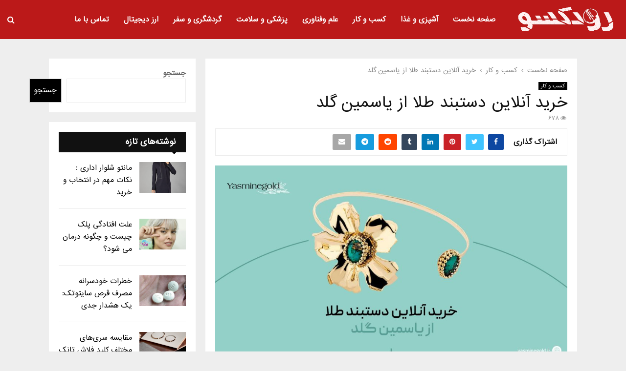

--- FILE ---
content_type: text/html; charset=UTF-8
request_url: https://fa.rodexo.com/%D8%AE%D8%B1%DB%8C%D8%AF-%D8%A2%D9%86%D9%84%D8%A7%DB%8C%D9%86-%D8%AF%D8%B3%D8%AA%D8%A8%D9%86%D8%AF-%D8%B7%D9%84%D8%A7-%D8%A7%D8%B2-%DB%8C%D8%A7%D8%B3%D9%85%DB%8C%D9%86-%DA%AF%D9%84%D8%AF/
body_size: 27787
content:
<!DOCTYPE html>
<html dir="rtl" lang="fa-IR">
<head>
	<meta charset="UTF-8">
		<meta name="viewport" content="width=device-width, initial-scale=1">
		<link rel="profile" href="https://gmpg.org/xfn/11">
	<meta name='robots' content='index, follow, max-image-preview:large, max-snippet:-1, max-video-preview:-1' />

	<!-- This site is optimized with the Yoast SEO plugin v26.6 - https://yoast.com/wordpress/plugins/seo/ -->
	<title>خرید آنلاین دستبند طلا از یاسمین گلد - رودکسو</title>
	<meta name="description" content="خرید آنلاین دستبند طلا از یاسمین گلد دستبند طلا یکی از اکسسوری‌های بسیار محبوب، هم در میان خانم‌ها و هم در میان آقایان است؛ به همین دلیل امروزه" />
	<link rel="canonical" href="https://fa.rodexo.com/خرید-آنلاین-دستبند-طلا-از-یاسمین-گلد/" />
	<meta property="og:locale" content="fa_IR" />
	<meta property="og:type" content="article" />
	<meta property="og:title" content="خرید آنلاین دستبند طلا از یاسمین گلد - رودکسو" />
	<meta property="og:description" content="خرید آنلاین دستبند طلا از یاسمین گلد دستبند طلا یکی از اکسسوری‌های بسیار محبوب، هم در میان خانم‌ها و هم در میان آقایان است؛ به همین دلیل امروزه" />
	<meta property="og:url" content="https://fa.rodexo.com/خرید-آنلاین-دستبند-طلا-از-یاسمین-گلد/" />
	<meta property="og:site_name" content="رودکسو" />
	<meta property="article:published_time" content="2023-06-29T03:46:42+00:00" />
	<meta property="article:modified_time" content="2023-06-29T03:54:23+00:00" />
	<meta property="og:image" content="https://fa.rodexo.com/wp-content/uploads/2023/06/خرید-آنلاین-دستبند-طلا.jpg" />
	<meta property="og:image:width" content="1431" />
	<meta property="og:image:height" content="805" />
	<meta property="og:image:type" content="image/jpeg" />
	<meta name="author" content="رودکسو" />
	<meta name="twitter:card" content="summary_large_image" />
	<meta name="twitter:label1" content="نوشته‌شده بدست" />
	<meta name="twitter:data1" content="رودکسو" />
	<meta name="twitter:label2" content="زمان تقریبی برای خواندن" />
	<meta name="twitter:data2" content="6 دقیقه" />
	<script type="application/ld+json" class="yoast-schema-graph">{"@context":"https://schema.org","@graph":[{"@type":"Article","@id":"https://fa.rodexo.com/%d8%ae%d8%b1%db%8c%d8%af-%d8%a2%d9%86%d9%84%d8%a7%db%8c%d9%86-%d8%af%d8%b3%d8%aa%d8%a8%d9%86%d8%af-%d8%b7%d9%84%d8%a7-%d8%a7%d8%b2-%db%8c%d8%a7%d8%b3%d9%85%db%8c%d9%86-%da%af%d9%84%d8%af/#article","isPartOf":{"@id":"https://fa.rodexo.com/%d8%ae%d8%b1%db%8c%d8%af-%d8%a2%d9%86%d9%84%d8%a7%db%8c%d9%86-%d8%af%d8%b3%d8%aa%d8%a8%d9%86%d8%af-%d8%b7%d9%84%d8%a7-%d8%a7%d8%b2-%db%8c%d8%a7%d8%b3%d9%85%db%8c%d9%86-%da%af%d9%84%d8%af/"},"author":{"name":"رودکسو","@id":"https://fa.rodexo.com/#/schema/person/3b84066b904473e2e8f96a407d5eaa12"},"headline":"خرید آنلاین دستبند طلا از یاسمین گلد","datePublished":"2023-06-29T03:46:42+00:00","dateModified":"2023-06-29T03:54:23+00:00","mainEntityOfPage":{"@id":"https://fa.rodexo.com/%d8%ae%d8%b1%db%8c%d8%af-%d8%a2%d9%86%d9%84%d8%a7%db%8c%d9%86-%d8%af%d8%b3%d8%aa%d8%a8%d9%86%d8%af-%d8%b7%d9%84%d8%a7-%d8%a7%d8%b2-%db%8c%d8%a7%d8%b3%d9%85%db%8c%d9%86-%da%af%d9%84%d8%af/"},"wordCount":4,"commentCount":0,"publisher":{"@id":"https://fa.rodexo.com/#organization"},"image":{"@id":"https://fa.rodexo.com/%d8%ae%d8%b1%db%8c%d8%af-%d8%a2%d9%86%d9%84%d8%a7%db%8c%d9%86-%d8%af%d8%b3%d8%aa%d8%a8%d9%86%d8%af-%d8%b7%d9%84%d8%a7-%d8%a7%d8%b2-%db%8c%d8%a7%d8%b3%d9%85%db%8c%d9%86-%da%af%d9%84%d8%af/#primaryimage"},"thumbnailUrl":"https://fa.rodexo.com/wp-content/uploads/2023/06/خرید-آنلاین-دستبند-طلا.jpg","keywords":["اجرت طلا","خرید آنلاین دستبند طلا","دستبند طلا","فاکتور طلا","فروشگاه آنلاین خوب","فروشگاه آنلاین طلا","قیمت طلای بازار","نکات مهم هنگام خرید دستبند طلا"],"articleSection":["کسب و کار"],"inLanguage":"fa-IR","potentialAction":[{"@type":"CommentAction","name":"Comment","target":["https://fa.rodexo.com/%d8%ae%d8%b1%db%8c%d8%af-%d8%a2%d9%86%d9%84%d8%a7%db%8c%d9%86-%d8%af%d8%b3%d8%aa%d8%a8%d9%86%d8%af-%d8%b7%d9%84%d8%a7-%d8%a7%d8%b2-%db%8c%d8%a7%d8%b3%d9%85%db%8c%d9%86-%da%af%d9%84%d8%af/#respond"]}]},{"@type":"WebPage","@id":"https://fa.rodexo.com/%d8%ae%d8%b1%db%8c%d8%af-%d8%a2%d9%86%d9%84%d8%a7%db%8c%d9%86-%d8%af%d8%b3%d8%aa%d8%a8%d9%86%d8%af-%d8%b7%d9%84%d8%a7-%d8%a7%d8%b2-%db%8c%d8%a7%d8%b3%d9%85%db%8c%d9%86-%da%af%d9%84%d8%af/","url":"https://fa.rodexo.com/%d8%ae%d8%b1%db%8c%d8%af-%d8%a2%d9%86%d9%84%d8%a7%db%8c%d9%86-%d8%af%d8%b3%d8%aa%d8%a8%d9%86%d8%af-%d8%b7%d9%84%d8%a7-%d8%a7%d8%b2-%db%8c%d8%a7%d8%b3%d9%85%db%8c%d9%86-%da%af%d9%84%d8%af/","name":"خرید آنلاین دستبند طلا از یاسمین گلد - رودکسو","isPartOf":{"@id":"https://fa.rodexo.com/#website"},"primaryImageOfPage":{"@id":"https://fa.rodexo.com/%d8%ae%d8%b1%db%8c%d8%af-%d8%a2%d9%86%d9%84%d8%a7%db%8c%d9%86-%d8%af%d8%b3%d8%aa%d8%a8%d9%86%d8%af-%d8%b7%d9%84%d8%a7-%d8%a7%d8%b2-%db%8c%d8%a7%d8%b3%d9%85%db%8c%d9%86-%da%af%d9%84%d8%af/#primaryimage"},"image":{"@id":"https://fa.rodexo.com/%d8%ae%d8%b1%db%8c%d8%af-%d8%a2%d9%86%d9%84%d8%a7%db%8c%d9%86-%d8%af%d8%b3%d8%aa%d8%a8%d9%86%d8%af-%d8%b7%d9%84%d8%a7-%d8%a7%d8%b2-%db%8c%d8%a7%d8%b3%d9%85%db%8c%d9%86-%da%af%d9%84%d8%af/#primaryimage"},"thumbnailUrl":"https://fa.rodexo.com/wp-content/uploads/2023/06/خرید-آنلاین-دستبند-طلا.jpg","datePublished":"2023-06-29T03:46:42+00:00","dateModified":"2023-06-29T03:54:23+00:00","description":"خرید آنلاین دستبند طلا از یاسمین گلد دستبند طلا یکی از اکسسوری‌های بسیار محبوب، هم در میان خانم‌ها و هم در میان آقایان است؛ به همین دلیل امروزه","breadcrumb":{"@id":"https://fa.rodexo.com/%d8%ae%d8%b1%db%8c%d8%af-%d8%a2%d9%86%d9%84%d8%a7%db%8c%d9%86-%d8%af%d8%b3%d8%aa%d8%a8%d9%86%d8%af-%d8%b7%d9%84%d8%a7-%d8%a7%d8%b2-%db%8c%d8%a7%d8%b3%d9%85%db%8c%d9%86-%da%af%d9%84%d8%af/#breadcrumb"},"inLanguage":"fa-IR","potentialAction":[{"@type":"ReadAction","target":["https://fa.rodexo.com/%d8%ae%d8%b1%db%8c%d8%af-%d8%a2%d9%86%d9%84%d8%a7%db%8c%d9%86-%d8%af%d8%b3%d8%aa%d8%a8%d9%86%d8%af-%d8%b7%d9%84%d8%a7-%d8%a7%d8%b2-%db%8c%d8%a7%d8%b3%d9%85%db%8c%d9%86-%da%af%d9%84%d8%af/"]}]},{"@type":"ImageObject","inLanguage":"fa-IR","@id":"https://fa.rodexo.com/%d8%ae%d8%b1%db%8c%d8%af-%d8%a2%d9%86%d9%84%d8%a7%db%8c%d9%86-%d8%af%d8%b3%d8%aa%d8%a8%d9%86%d8%af-%d8%b7%d9%84%d8%a7-%d8%a7%d8%b2-%db%8c%d8%a7%d8%b3%d9%85%db%8c%d9%86-%da%af%d9%84%d8%af/#primaryimage","url":"https://fa.rodexo.com/wp-content/uploads/2023/06/خرید-آنلاین-دستبند-طلا.jpg","contentUrl":"https://fa.rodexo.com/wp-content/uploads/2023/06/خرید-آنلاین-دستبند-طلا.jpg","width":1431,"height":805},{"@type":"BreadcrumbList","@id":"https://fa.rodexo.com/%d8%ae%d8%b1%db%8c%d8%af-%d8%a2%d9%86%d9%84%d8%a7%db%8c%d9%86-%d8%af%d8%b3%d8%aa%d8%a8%d9%86%d8%af-%d8%b7%d9%84%d8%a7-%d8%a7%d8%b2-%db%8c%d8%a7%d8%b3%d9%85%db%8c%d9%86-%da%af%d9%84%d8%af/#breadcrumb","itemListElement":[{"@type":"ListItem","position":1,"name":"Home","item":"https://fa.rodexo.com/"},{"@type":"ListItem","position":2,"name":"خرید آنلاین دستبند طلا از یاسمین گلد"}]},{"@type":"WebSite","@id":"https://fa.rodexo.com/#website","url":"https://fa.rodexo.com/","name":"رودکسو","description":"","publisher":{"@id":"https://fa.rodexo.com/#organization"},"potentialAction":[{"@type":"SearchAction","target":{"@type":"EntryPoint","urlTemplate":"https://fa.rodexo.com/?s={search_term_string}"},"query-input":{"@type":"PropertyValueSpecification","valueRequired":true,"valueName":"search_term_string"}}],"inLanguage":"fa-IR"},{"@type":"Organization","@id":"https://fa.rodexo.com/#organization","name":"رودکسو","url":"https://fa.rodexo.com/","logo":{"@type":"ImageObject","inLanguage":"fa-IR","@id":"https://fa.rodexo.com/#/schema/logo/image/","url":"https://fa.rodexo.com/wp-content/uploads/2022/03/رودکسو.png","contentUrl":"https://fa.rodexo.com/wp-content/uploads/2022/03/رودکسو.png","width":353,"height":100,"caption":"رودکسو"},"image":{"@id":"https://fa.rodexo.com/#/schema/logo/image/"}},{"@type":"Person","@id":"https://fa.rodexo.com/#/schema/person/3b84066b904473e2e8f96a407d5eaa12","name":"رودکسو","image":{"@type":"ImageObject","inLanguage":"fa-IR","@id":"https://fa.rodexo.com/#/schema/person/image/","url":"https://secure.gravatar.com/avatar/3991c5fab85d789be94084a41c019ea57310bc1b033e4db08d930beb2393ea3e?s=96&d=mm&r=g","contentUrl":"https://secure.gravatar.com/avatar/3991c5fab85d789be94084a41c019ea57310bc1b033e4db08d930beb2393ea3e?s=96&d=mm&r=g","caption":"رودکسو"},"sameAs":["https://fa.rodexo.com"]}]}</script>
	<!-- / Yoast SEO plugin. -->


<link rel='dns-prefetch' href='//fonts.googleapis.com' />
<link rel="alternate" type="application/rss+xml" title="رودکسو &raquo; خوراک" href="https://fa.rodexo.com/feed/" />
<link rel="alternate" type="application/rss+xml" title="رودکسو &raquo; خوراک دیدگاه‌ها" href="https://fa.rodexo.com/comments/feed/" />
<link rel="alternate" type="application/rss+xml" title="رودکسو &raquo; خرید آنلاین دستبند طلا از یاسمین گلد خوراک دیدگاه‌ها" href="https://fa.rodexo.com/%d8%ae%d8%b1%db%8c%d8%af-%d8%a2%d9%86%d9%84%d8%a7%db%8c%d9%86-%d8%af%d8%b3%d8%aa%d8%a8%d9%86%d8%af-%d8%b7%d9%84%d8%a7-%d8%a7%d8%b2-%db%8c%d8%a7%d8%b3%d9%85%db%8c%d9%86-%da%af%d9%84%d8%af/feed/" />
<link rel="alternate" title="oEmbed (JSON)" type="application/json+oembed" href="https://fa.rodexo.com/wp-json/oembed/1.0/embed?url=https%3A%2F%2Ffa.rodexo.com%2F%25d8%25ae%25d8%25b1%25db%258c%25d8%25af-%25d8%25a2%25d9%2586%25d9%2584%25d8%25a7%25db%258c%25d9%2586-%25d8%25af%25d8%25b3%25d8%25aa%25d8%25a8%25d9%2586%25d8%25af-%25d8%25b7%25d9%2584%25d8%25a7-%25d8%25a7%25d8%25b2-%25db%258c%25d8%25a7%25d8%25b3%25d9%2585%25db%258c%25d9%2586-%25da%25af%25d9%2584%25d8%25af%2F" />
<link rel="alternate" title="oEmbed (XML)" type="text/xml+oembed" href="https://fa.rodexo.com/wp-json/oembed/1.0/embed?url=https%3A%2F%2Ffa.rodexo.com%2F%25d8%25ae%25d8%25b1%25db%258c%25d8%25af-%25d8%25a2%25d9%2586%25d9%2584%25d8%25a7%25db%258c%25d9%2586-%25d8%25af%25d8%25b3%25d8%25aa%25d8%25a8%25d9%2586%25d8%25af-%25d8%25b7%25d9%2584%25d8%25a7-%25d8%25a7%25d8%25b2-%25db%258c%25d8%25a7%25d8%25b3%25d9%2585%25db%258c%25d9%2586-%25da%25af%25d9%2584%25d8%25af%2F&#038;format=xml" />
<style id='wp-img-auto-sizes-contain-inline-css' type='text/css'>
img:is([sizes=auto i],[sizes^="auto," i]){contain-intrinsic-size:3000px 1500px}
/*# sourceURL=wp-img-auto-sizes-contain-inline-css */
</style>

<style id='wp-emoji-styles-inline-css' type='text/css'>

	img.wp-smiley, img.emoji {
		display: inline !important;
		border: none !important;
		box-shadow: none !important;
		height: 1em !important;
		width: 1em !important;
		margin: 0 0.07em !important;
		vertical-align: -0.1em !important;
		background: none !important;
		padding: 0 !important;
	}
/*# sourceURL=wp-emoji-styles-inline-css */
</style>
<link rel='stylesheet' id='wp-block-library-rtl-css' href='https://fa.rodexo.com/wp-includes/css/dist/block-library/style-rtl.min.css?ver=6.9' type='text/css' media='all' />
<style id='wp-block-search-inline-css' type='text/css'>
.wp-block-search__button{margin-right:10px;word-break:normal}.wp-block-search__button.has-icon{line-height:0}.wp-block-search__button svg{height:1.25em;min-height:24px;min-width:24px;width:1.25em;fill:currentColor;vertical-align:text-bottom}:where(.wp-block-search__button){border:1px solid #ccc;padding:6px 10px}.wp-block-search__inside-wrapper{display:flex;flex:auto;flex-wrap:nowrap;max-width:100%}.wp-block-search__label{width:100%}.wp-block-search.wp-block-search__button-only .wp-block-search__button{box-sizing:border-box;display:flex;flex-shrink:0;justify-content:center;margin-right:0;max-width:100%}.wp-block-search.wp-block-search__button-only .wp-block-search__inside-wrapper{min-width:0!important;transition-property:width}.wp-block-search.wp-block-search__button-only .wp-block-search__input{flex-basis:100%;transition-duration:.3s}.wp-block-search.wp-block-search__button-only.wp-block-search__searchfield-hidden,.wp-block-search.wp-block-search__button-only.wp-block-search__searchfield-hidden .wp-block-search__inside-wrapper{overflow:hidden}.wp-block-search.wp-block-search__button-only.wp-block-search__searchfield-hidden .wp-block-search__input{border-left-width:0!important;border-right-width:0!important;flex-basis:0;flex-grow:0;margin:0;min-width:0!important;padding-left:0!important;padding-right:0!important;width:0!important}:where(.wp-block-search__input){appearance:none;border:1px solid #949494;flex-grow:1;font-family:inherit;font-size:inherit;font-style:inherit;font-weight:inherit;letter-spacing:inherit;line-height:inherit;margin-left:0;margin-right:0;min-width:3rem;padding:8px;text-decoration:unset!important;text-transform:inherit}:where(.wp-block-search__button-inside .wp-block-search__inside-wrapper){background-color:#fff;border:1px solid #949494;box-sizing:border-box;padding:4px}:where(.wp-block-search__button-inside .wp-block-search__inside-wrapper) .wp-block-search__input{border:none;border-radius:0;padding:0 4px}:where(.wp-block-search__button-inside .wp-block-search__inside-wrapper) .wp-block-search__input:focus{outline:none}:where(.wp-block-search__button-inside .wp-block-search__inside-wrapper) :where(.wp-block-search__button){padding:4px 8px}.wp-block-search.aligncenter .wp-block-search__inside-wrapper{margin:auto}.wp-block[data-align=right] .wp-block-search.wp-block-search__button-only .wp-block-search__inside-wrapper{float:left}
/*# sourceURL=https://fa.rodexo.com/wp-includes/blocks/search/style.min.css */
</style>
<style id='wp-block-search-theme-inline-css' type='text/css'>
.wp-block-search .wp-block-search__label{font-weight:700}.wp-block-search__button{border:1px solid #ccc;padding:.375em .625em}
/*# sourceURL=https://fa.rodexo.com/wp-includes/blocks/search/theme.min.css */
</style>
<style id='global-styles-inline-css' type='text/css'>
:root{--wp--preset--aspect-ratio--square: 1;--wp--preset--aspect-ratio--4-3: 4/3;--wp--preset--aspect-ratio--3-4: 3/4;--wp--preset--aspect-ratio--3-2: 3/2;--wp--preset--aspect-ratio--2-3: 2/3;--wp--preset--aspect-ratio--16-9: 16/9;--wp--preset--aspect-ratio--9-16: 9/16;--wp--preset--color--black: #000000;--wp--preset--color--cyan-bluish-gray: #abb8c3;--wp--preset--color--white: #ffffff;--wp--preset--color--pale-pink: #f78da7;--wp--preset--color--vivid-red: #cf2e2e;--wp--preset--color--luminous-vivid-orange: #ff6900;--wp--preset--color--luminous-vivid-amber: #fcb900;--wp--preset--color--light-green-cyan: #7bdcb5;--wp--preset--color--vivid-green-cyan: #00d084;--wp--preset--color--pale-cyan-blue: #8ed1fc;--wp--preset--color--vivid-cyan-blue: #0693e3;--wp--preset--color--vivid-purple: #9b51e0;--wp--preset--gradient--vivid-cyan-blue-to-vivid-purple: linear-gradient(135deg,rgb(6,147,227) 0%,rgb(155,81,224) 100%);--wp--preset--gradient--light-green-cyan-to-vivid-green-cyan: linear-gradient(135deg,rgb(122,220,180) 0%,rgb(0,208,130) 100%);--wp--preset--gradient--luminous-vivid-amber-to-luminous-vivid-orange: linear-gradient(135deg,rgb(252,185,0) 0%,rgb(255,105,0) 100%);--wp--preset--gradient--luminous-vivid-orange-to-vivid-red: linear-gradient(135deg,rgb(255,105,0) 0%,rgb(207,46,46) 100%);--wp--preset--gradient--very-light-gray-to-cyan-bluish-gray: linear-gradient(135deg,rgb(238,238,238) 0%,rgb(169,184,195) 100%);--wp--preset--gradient--cool-to-warm-spectrum: linear-gradient(135deg,rgb(74,234,220) 0%,rgb(151,120,209) 20%,rgb(207,42,186) 40%,rgb(238,44,130) 60%,rgb(251,105,98) 80%,rgb(254,248,76) 100%);--wp--preset--gradient--blush-light-purple: linear-gradient(135deg,rgb(255,206,236) 0%,rgb(152,150,240) 100%);--wp--preset--gradient--blush-bordeaux: linear-gradient(135deg,rgb(254,205,165) 0%,rgb(254,45,45) 50%,rgb(107,0,62) 100%);--wp--preset--gradient--luminous-dusk: linear-gradient(135deg,rgb(255,203,112) 0%,rgb(199,81,192) 50%,rgb(65,88,208) 100%);--wp--preset--gradient--pale-ocean: linear-gradient(135deg,rgb(255,245,203) 0%,rgb(182,227,212) 50%,rgb(51,167,181) 100%);--wp--preset--gradient--electric-grass: linear-gradient(135deg,rgb(202,248,128) 0%,rgb(113,206,126) 100%);--wp--preset--gradient--midnight: linear-gradient(135deg,rgb(2,3,129) 0%,rgb(40,116,252) 100%);--wp--preset--font-size--small: 14px;--wp--preset--font-size--medium: 20px;--wp--preset--font-size--large: 32px;--wp--preset--font-size--x-large: 42px;--wp--preset--font-size--normal: 16px;--wp--preset--font-size--huge: 42px;--wp--preset--spacing--20: 0.44rem;--wp--preset--spacing--30: 0.67rem;--wp--preset--spacing--40: 1rem;--wp--preset--spacing--50: 1.5rem;--wp--preset--spacing--60: 2.25rem;--wp--preset--spacing--70: 3.38rem;--wp--preset--spacing--80: 5.06rem;--wp--preset--shadow--natural: 6px 6px 9px rgba(0, 0, 0, 0.2);--wp--preset--shadow--deep: 12px 12px 50px rgba(0, 0, 0, 0.4);--wp--preset--shadow--sharp: 6px 6px 0px rgba(0, 0, 0, 0.2);--wp--preset--shadow--outlined: 6px 6px 0px -3px rgb(255, 255, 255), 6px 6px rgb(0, 0, 0);--wp--preset--shadow--crisp: 6px 6px 0px rgb(0, 0, 0);}:where(.is-layout-flex){gap: 0.5em;}:where(.is-layout-grid){gap: 0.5em;}body .is-layout-flex{display: flex;}.is-layout-flex{flex-wrap: wrap;align-items: center;}.is-layout-flex > :is(*, div){margin: 0;}body .is-layout-grid{display: grid;}.is-layout-grid > :is(*, div){margin: 0;}:where(.wp-block-columns.is-layout-flex){gap: 2em;}:where(.wp-block-columns.is-layout-grid){gap: 2em;}:where(.wp-block-post-template.is-layout-flex){gap: 1.25em;}:where(.wp-block-post-template.is-layout-grid){gap: 1.25em;}.has-black-color{color: var(--wp--preset--color--black) !important;}.has-cyan-bluish-gray-color{color: var(--wp--preset--color--cyan-bluish-gray) !important;}.has-white-color{color: var(--wp--preset--color--white) !important;}.has-pale-pink-color{color: var(--wp--preset--color--pale-pink) !important;}.has-vivid-red-color{color: var(--wp--preset--color--vivid-red) !important;}.has-luminous-vivid-orange-color{color: var(--wp--preset--color--luminous-vivid-orange) !important;}.has-luminous-vivid-amber-color{color: var(--wp--preset--color--luminous-vivid-amber) !important;}.has-light-green-cyan-color{color: var(--wp--preset--color--light-green-cyan) !important;}.has-vivid-green-cyan-color{color: var(--wp--preset--color--vivid-green-cyan) !important;}.has-pale-cyan-blue-color{color: var(--wp--preset--color--pale-cyan-blue) !important;}.has-vivid-cyan-blue-color{color: var(--wp--preset--color--vivid-cyan-blue) !important;}.has-vivid-purple-color{color: var(--wp--preset--color--vivid-purple) !important;}.has-black-background-color{background-color: var(--wp--preset--color--black) !important;}.has-cyan-bluish-gray-background-color{background-color: var(--wp--preset--color--cyan-bluish-gray) !important;}.has-white-background-color{background-color: var(--wp--preset--color--white) !important;}.has-pale-pink-background-color{background-color: var(--wp--preset--color--pale-pink) !important;}.has-vivid-red-background-color{background-color: var(--wp--preset--color--vivid-red) !important;}.has-luminous-vivid-orange-background-color{background-color: var(--wp--preset--color--luminous-vivid-orange) !important;}.has-luminous-vivid-amber-background-color{background-color: var(--wp--preset--color--luminous-vivid-amber) !important;}.has-light-green-cyan-background-color{background-color: var(--wp--preset--color--light-green-cyan) !important;}.has-vivid-green-cyan-background-color{background-color: var(--wp--preset--color--vivid-green-cyan) !important;}.has-pale-cyan-blue-background-color{background-color: var(--wp--preset--color--pale-cyan-blue) !important;}.has-vivid-cyan-blue-background-color{background-color: var(--wp--preset--color--vivid-cyan-blue) !important;}.has-vivid-purple-background-color{background-color: var(--wp--preset--color--vivid-purple) !important;}.has-black-border-color{border-color: var(--wp--preset--color--black) !important;}.has-cyan-bluish-gray-border-color{border-color: var(--wp--preset--color--cyan-bluish-gray) !important;}.has-white-border-color{border-color: var(--wp--preset--color--white) !important;}.has-pale-pink-border-color{border-color: var(--wp--preset--color--pale-pink) !important;}.has-vivid-red-border-color{border-color: var(--wp--preset--color--vivid-red) !important;}.has-luminous-vivid-orange-border-color{border-color: var(--wp--preset--color--luminous-vivid-orange) !important;}.has-luminous-vivid-amber-border-color{border-color: var(--wp--preset--color--luminous-vivid-amber) !important;}.has-light-green-cyan-border-color{border-color: var(--wp--preset--color--light-green-cyan) !important;}.has-vivid-green-cyan-border-color{border-color: var(--wp--preset--color--vivid-green-cyan) !important;}.has-pale-cyan-blue-border-color{border-color: var(--wp--preset--color--pale-cyan-blue) !important;}.has-vivid-cyan-blue-border-color{border-color: var(--wp--preset--color--vivid-cyan-blue) !important;}.has-vivid-purple-border-color{border-color: var(--wp--preset--color--vivid-purple) !important;}.has-vivid-cyan-blue-to-vivid-purple-gradient-background{background: var(--wp--preset--gradient--vivid-cyan-blue-to-vivid-purple) !important;}.has-light-green-cyan-to-vivid-green-cyan-gradient-background{background: var(--wp--preset--gradient--light-green-cyan-to-vivid-green-cyan) !important;}.has-luminous-vivid-amber-to-luminous-vivid-orange-gradient-background{background: var(--wp--preset--gradient--luminous-vivid-amber-to-luminous-vivid-orange) !important;}.has-luminous-vivid-orange-to-vivid-red-gradient-background{background: var(--wp--preset--gradient--luminous-vivid-orange-to-vivid-red) !important;}.has-very-light-gray-to-cyan-bluish-gray-gradient-background{background: var(--wp--preset--gradient--very-light-gray-to-cyan-bluish-gray) !important;}.has-cool-to-warm-spectrum-gradient-background{background: var(--wp--preset--gradient--cool-to-warm-spectrum) !important;}.has-blush-light-purple-gradient-background{background: var(--wp--preset--gradient--blush-light-purple) !important;}.has-blush-bordeaux-gradient-background{background: var(--wp--preset--gradient--blush-bordeaux) !important;}.has-luminous-dusk-gradient-background{background: var(--wp--preset--gradient--luminous-dusk) !important;}.has-pale-ocean-gradient-background{background: var(--wp--preset--gradient--pale-ocean) !important;}.has-electric-grass-gradient-background{background: var(--wp--preset--gradient--electric-grass) !important;}.has-midnight-gradient-background{background: var(--wp--preset--gradient--midnight) !important;}.has-small-font-size{font-size: var(--wp--preset--font-size--small) !important;}.has-medium-font-size{font-size: var(--wp--preset--font-size--medium) !important;}.has-large-font-size{font-size: var(--wp--preset--font-size--large) !important;}.has-x-large-font-size{font-size: var(--wp--preset--font-size--x-large) !important;}
/*# sourceURL=global-styles-inline-css */
</style>

<style id='classic-theme-styles-inline-css' type='text/css'>
/*! This file is auto-generated */
.wp-block-button__link{color:#fff;background-color:#32373c;border-radius:9999px;box-shadow:none;text-decoration:none;padding:calc(.667em + 2px) calc(1.333em + 2px);font-size:1.125em}.wp-block-file__button{background:#32373c;color:#fff;text-decoration:none}
/*# sourceURL=/wp-includes/css/classic-themes.min.css */
</style>
<link rel='stylesheet' id='dashicons-css' href='https://fa.rodexo.com/wp-includes/css/dashicons.min.css?ver=6.9' type='text/css' media='all' />
<link rel='stylesheet' id='admin-bar-rtl-css' href='https://fa.rodexo.com/wp-includes/css/admin-bar-rtl.min.css?ver=6.9' type='text/css' media='all' />
<style id='admin-bar-inline-css' type='text/css'>

    /* Hide CanvasJS credits for P404 charts specifically */
    #p404RedirectChart .canvasjs-chart-credit {
        display: none !important;
    }
    
    #p404RedirectChart canvas {
        border-radius: 6px;
    }

    .p404-redirect-adminbar-weekly-title {
        font-weight: bold;
        font-size: 14px;
        color: #fff;
        margin-bottom: 6px;
    }

    #wpadminbar #wp-admin-bar-p404_free_top_button .ab-icon:before {
        content: "\f103";
        color: #dc3545;
        top: 3px;
    }
    
    #wp-admin-bar-p404_free_top_button .ab-item {
        min-width: 80px !important;
        padding: 0px !important;
    }
    
    /* Ensure proper positioning and z-index for P404 dropdown */
    .p404-redirect-adminbar-dropdown-wrap { 
        min-width: 0; 
        padding: 0;
        position: static !important;
    }
    
    #wpadminbar #wp-admin-bar-p404_free_top_button_dropdown {
        position: static !important;
    }
    
    #wpadminbar #wp-admin-bar-p404_free_top_button_dropdown .ab-item {
        padding: 0 !important;
        margin: 0 !important;
    }
    
    .p404-redirect-dropdown-container {
        min-width: 340px;
        padding: 18px 18px 12px 18px;
        background: #23282d !important;
        color: #fff;
        border-radius: 12px;
        box-shadow: 0 8px 32px rgba(0,0,0,0.25);
        margin-top: 10px;
        position: relative !important;
        z-index: 999999 !important;
        display: block !important;
        border: 1px solid #444;
    }
    
    /* Ensure P404 dropdown appears on hover */
    #wpadminbar #wp-admin-bar-p404_free_top_button .p404-redirect-dropdown-container { 
        display: none !important;
    }
    
    #wpadminbar #wp-admin-bar-p404_free_top_button:hover .p404-redirect-dropdown-container { 
        display: block !important;
    }
    
    #wpadminbar #wp-admin-bar-p404_free_top_button:hover #wp-admin-bar-p404_free_top_button_dropdown .p404-redirect-dropdown-container {
        display: block !important;
    }
    
    .p404-redirect-card {
        background: #2c3338;
        border-radius: 8px;
        padding: 18px 18px 12px 18px;
        box-shadow: 0 2px 8px rgba(0,0,0,0.07);
        display: flex;
        flex-direction: column;
        align-items: flex-start;
        border: 1px solid #444;
    }
    
    .p404-redirect-btn {
        display: inline-block;
        background: #dc3545;
        color: #fff !important;
        font-weight: bold;
        padding: 5px 22px;
        border-radius: 8px;
        text-decoration: none;
        font-size: 17px;
        transition: background 0.2s, box-shadow 0.2s;
        margin-top: 8px;
        box-shadow: 0 2px 8px rgba(220,53,69,0.15);
        text-align: center;
        line-height: 1.6;
    }
    
    .p404-redirect-btn:hover {
        background: #c82333;
        color: #fff !important;
        box-shadow: 0 4px 16px rgba(220,53,69,0.25);
    }
    
    /* Prevent conflicts with other admin bar dropdowns */
    #wpadminbar .ab-top-menu > li:hover > .ab-item,
    #wpadminbar .ab-top-menu > li.hover > .ab-item {
        z-index: auto;
    }
    
    #wpadminbar #wp-admin-bar-p404_free_top_button:hover > .ab-item {
        z-index: 999998 !important;
    }
    
/*# sourceURL=admin-bar-inline-css */
</style>
<link rel='stylesheet' id='pencisc-css' href='https://fa.rodexo.com/wp-content/plugins/penci-framework/assets/css/single-shortcode.css?ver=6.9' type='text/css' media='all' />
<link rel='stylesheet' id='penci-oswald-css' href='//fonts.googleapis.com/css?family=Oswald%3A400&#038;ver=6.9' type='text/css' media='all' />
<link rel='stylesheet' id='penci-font-awesome-css' href='https://fa.rodexo.com/wp-content/themes/pennews/css/font-awesome.min.css?ver=4.5.2' type='text/css' media='all' />
<link rel='stylesheet' id='penci-fonts-css' href='//fonts.googleapis.com/css?family=Roboto%3A300%2C300italic%2C400%2C400italic%2C500%2C500italic%2C700%2C700italic%2C800%2C800italic%7CMukta+Vaani%3A300%2C300italic%2C400%2C400italic%2C500%2C500italic%2C700%2C700italic%2C800%2C800italic%7COswald%3A300%2C300italic%2C400%2C400italic%2C500%2C500italic%2C700%2C700italic%2C800%2C800italic%7CTeko%3A300%2C300italic%2C400%2C400italic%2C500%2C500italic%2C700%2C700italic%2C800%2C800italic%7CIranSans%3A300%2C300italic%2C400%2C400italic%2C500%2C500italic%2C700%2C700italic%2C800%2C800italic%3A300%2C300italic%2C400%2C400italic%2C500%2C500italic%2C700%2C700italic%2C800%2C800italic%26subset%3Dcyrillic%2Ccyrillic-ext%2Cgreek%2Cgreek-ext%2Clatin-ext' type='text/css' media='all' />
<link rel='stylesheet' id='penci-review-css' href='https://fa.rodexo.com/wp-content/themes/pennews/css/review.css?ver=6.7.4' type='text/css' media='all' />
<link rel='stylesheet' id='penci-style-css' href='https://fa.rodexo.com/wp-content/themes/pennews/style.css?ver=6.7.4' type='text/css' media='all' />
<style id='penci-style-inline-css' type='text/css'>
 @font-face {font-family: "IranSans";src: local("IranSans"), url("https://fa.rodexo.com/wp-content/uploads/2022/03/Sans-a4fran3.woff") format("woff");}.penci-block-vc.style-title-13:not(.footer-widget).style-title-center .penci-block-heading {border-right: 10px solid transparent; border-left: 10px solid transparent; }.site-branding h1, .site-branding h2 {margin: 0;}.penci-schema-markup { display: none !important; }.penci-entry-media .twitter-video { max-width: none !important; margin: 0 !important; }.penci-entry-media .fb-video { margin-bottom: 0; }.penci-entry-media .post-format-meta > iframe { vertical-align: top; }.penci-single-style-6 .penci-entry-media-top.penci-video-format-dailymotion:after, .penci-single-style-6 .penci-entry-media-top.penci-video-format-facebook:after, .penci-single-style-6 .penci-entry-media-top.penci-video-format-vimeo:after, .penci-single-style-6 .penci-entry-media-top.penci-video-format-twitter:after, .penci-single-style-7 .penci-entry-media-top.penci-video-format-dailymotion:after, .penci-single-style-7 .penci-entry-media-top.penci-video-format-facebook:after, .penci-single-style-7 .penci-entry-media-top.penci-video-format-vimeo:after, .penci-single-style-7 .penci-entry-media-top.penci-video-format-twitter:after { content: none; } .penci-single-style-5 .penci-entry-media.penci-video-format-dailymotion:after, .penci-single-style-5 .penci-entry-media.penci-video-format-facebook:after, .penci-single-style-5 .penci-entry-media.penci-video-format-vimeo:after, .penci-single-style-5 .penci-entry-media.penci-video-format-twitter:after { content: none; }@media screen and (max-width: 960px) { .penci-insta-thumb ul.thumbnails.penci_col_5 li, .penci-insta-thumb ul.thumbnails.penci_col_6 li { width: 33.33% !important; } .penci-insta-thumb ul.thumbnails.penci_col_7 li, .penci-insta-thumb ul.thumbnails.penci_col_8 li, .penci-insta-thumb ul.thumbnails.penci_col_9 li, .penci-insta-thumb ul.thumbnails.penci_col_10 li { width: 25% !important; } }.site-header.header--s12 .penci-menu-toggle-wapper,.site-header.header--s12 .header__social-search { flex: 1; }.site-header.header--s5 .site-branding {  padding-right: 0;margin-right: 40px; }.penci-block_37 .penci_post-meta { padding-top: 8px; }.penci-block_37 .penci-post-excerpt + .penci_post-meta { padding-top: 0; }.penci-hide-text-votes { display: none; }.penci-usewr-review {  border-top: 1px solid #ececec; }.penci-review-score {top: 5px; position: relative; }.penci-social-counter.penci-social-counter--style-3 .penci-social__empty a, .penci-social-counter.penci-social-counter--style-4 .penci-social__empty a, .penci-social-counter.penci-social-counter--style-5 .penci-social__empty a, .penci-social-counter.penci-social-counter--style-6 .penci-social__empty a { display: flex; justify-content: center; align-items: center; }.penci-block-error { padding: 0 20px 20px; }@media screen and (min-width: 1240px){ .penci_dis_padding_bw .penci-content-main.penci-col-4:nth-child(3n+2) { padding-right: 15px; padding-left: 15px; }}.bos_searchbox_widget_class.penci-vc-column-1 #flexi_searchbox #b_searchboxInc .b_submitButton_wrapper{ padding-top: 10px; padding-bottom: 10px; }.mfp-image-holder .mfp-close, .mfp-iframe-holder .mfp-close { background: transparent; border-color: transparent; }h1, h2, h3, h4, h5, h6,.error404 .page-title,
		.error404 .penci-block-vc .penci-block__title, .footer__bottom.style-2 .block-title {font-family: 'IranSans'}h1, h2, h3, h4, h5, h6,.error404 .page-title,
		 .error404 .penci-block-vc .penci-block__title, .product_list_widget .product-title, .footer__bottom.style-2 .block-title {font-weight: 700}.penci-block-vc .penci-block__title, .penci-menu-hbg .penci-block-vc .penci-block__title, .penci-menu-hbg-widgets .menu-hbg-title{ font-family:'IranSans'; }body, button, input, select, textarea,.penci-post-subtitle,.woocommerce ul.products li.product .button,#site-navigation .penci-megamenu .penci-mega-thumbnail .mega-cat-name{font-family: 'IranSans'}.penci-topbar.header--s7, .penci-topbar.header--s7 h3, 
		.penci-topbar.header--s7 ul li,
		.penci-topbar.header--s7 .topbar__trending .headline-title{ text-transform: none !important; }.penci-topbar{ background-color:#111111 ; }.penci-topbar,.penci-topbar a, .penci-topbar ul li a{ color:#ffffff ; }.penci-topbar a:hover , .penci-topbar ul li a:hover{ color:#bb1919 !important; }.topbar__social-media a:hover{ color:#bb1919 ; }.penci-topbar ul.menu li ul.sub-menu{ background-color:#111111 ; }.penci-topbar ul.menu li ul.sub-menu li a{ color:#ffffff ; }.penci-topbar ul.menu li ul.sub-menu li a:hover{ color:#bb1919 ; }.penci-topbar ul.menu li ul.sub-menu li{ border-color:#212121 ; }.penci-topbar .topbar__trending .headline-title{ background-color:#bb1919 ; }#site-navigation .penci-megamenu .penci-content-megamenu .penci-mega-latest-posts .penci-mega-post a:not(.mega-cat-name){ font-size: 14px; }.main-navigation > ul:not(.children) > li ul.sub-menu{ border-top: 0 !important; }.penci-post-pagination h5{ font-size:16px; }.penci-author-content h5 a{ font-size:16px; }.penci-post-related .item-related h4{ font-size:15px; }
		.penci-post-related .post-title-box .post-box-title,
		.post-comments .post-title-box .post-box-title, 
		.site-content .post-comments #respond h3{ font-size: 16px !important; }@media only screen and (min-width: 768px) {.penci-content-post .entry-content h1{ font-size: 24px; }.penci-content-post .entry-content h2{ font-size: 22px; }.penci-content-post .entry-content h3{ font-size: 20px; }.penci-content-post .entry-content h4{ font-size: 18px; }.penci-content-post .entry-content h5{ font-size: 17px; }.penci-content-post .entry-content h6{ font-size: 17px; }}.penci-menu-hbg-widgets .menu-hbg-title { font-family:'IranSans' }
		.woocommerce div.product .related > h2,.woocommerce div.product .upsells > h2,
		.post-title-box .post-box-title,.site-content #respond h3,.site-content .widget-title,
		.site-content .widgettitle,
		body.page-template-full-width.page-paged-2 .site-content .widget.penci-block-vc .penci-block__title,
		body:not( .page-template-full-width ) .site-content .widget.penci-block-vc .penci-block__title{ font-size:16px !important;font-weight:600 !important;font-family:'IranSans' !important; }.site-content .widget.penci-block-vc .penci-block__title{ text-transform: none; }.footer__bottom  .footer__logo a{font-weight: 100 !important;}.site-footer .penci-block-vc .penci-block__title{ font-size:15px;font-weight:600;font-family:'Roboto', sans-serif; }.penci-popup-login-register .penci-login-container a:hover{ color:#bb1919 ; }.penci-popup-login-register .penci-login-container .penci-login input[type="submit"]{ background-color:#bb1919 ; }.buy-button{ background-color:#bb1919 !important; }.penci-menuhbg-toggle:hover .lines-button:after,.penci-menuhbg-toggle:hover .penci-lines:before,.penci-menuhbg-toggle:hover .penci-lines:after.penci-login-container a,.penci_list_shortcode li:before,.footer__sidebars .penci-block-vc .penci__post-title a:hover,.penci-viewall-results a:hover,.post-entry .penci-portfolio-filter ul li.active a, .penci-portfolio-filter ul li.active a,.penci-ajax-search-results-wrapper .penci__post-title a:hover{ color: #bb1919; }.penci-tweets-widget-content .icon-tweets,.penci-tweets-widget-content .tweet-intents a,.penci-tweets-widget-content .tweet-intents span:after,.woocommerce .star-rating span,.woocommerce .comment-form p.stars a:hover,.woocommerce div.product .woocommerce-tabs ul.tabs li a:hover,.penci-subcat-list .flexMenu-viewMore:hover a, .penci-subcat-list .flexMenu-viewMore:focus a,.penci-subcat-list .flexMenu-viewMore .flexMenu-popup .penci-subcat-item a:hover,.penci-owl-carousel-style .owl-dot.active span, .penci-owl-carousel-style .owl-dot:hover span,.penci-owl-carousel-slider .owl-dot.active span,.penci-owl-carousel-slider .owl-dot:hover span{ color: #bb1919; }.penci-owl-carousel-slider .owl-dot.active span,.penci-owl-carousel-slider .owl-dot:hover span{ background-color: #bb1919; }blockquote, q,.penci-post-pagination a:hover,a:hover,.penci-entry-meta a:hover,.penci-portfolio-below_img .inner-item-portfolio .portfolio-desc a:hover h3,.main-navigation.penci_disable_padding_menu > ul:not(.children) > li:hover > a,.main-navigation.penci_disable_padding_menu > ul:not(.children) > li:active > a,.main-navigation.penci_disable_padding_menu > ul:not(.children) > li.current-menu-item > a,.main-navigation.penci_disable_padding_menu > ul:not(.children) > li.current-menu-ancestor > a,.main-navigation.penci_disable_padding_menu > ul:not(.children) > li.current-category-ancestor > a,.site-header.header--s11 .main-navigation.penci_enable_line_menu .menu > li:hover > a,.site-header.header--s11 .main-navigation.penci_enable_line_menu .menu > li:active > a,.site-header.header--s11 .main-navigation.penci_enable_line_menu .menu > li.current-menu-item > a,.main-navigation.penci_disable_padding_menu ul.menu > li > a:hover,.main-navigation ul li:hover > a,.main-navigation ul li:active > a,.main-navigation li.current-menu-item > a,#site-navigation .penci-megamenu .penci-mega-child-categories a.cat-active,#site-navigation .penci-megamenu .penci-content-megamenu .penci-mega-latest-posts .penci-mega-post a:not(.mega-cat-name):hover,.penci-post-pagination h5 a:hover{ color: #bb1919; }.main-navigation.penci_disable_padding_menu > ul:not(.children) > li.highlight-button > a{ color: #bb1919;border-color: #bb1919; }.main-navigation.penci_disable_padding_menu > ul:not(.children) > li.highlight-button:hover > a,.main-navigation.penci_disable_padding_menu > ul:not(.children) > li.highlight-button:active > a,.main-navigation.penci_disable_padding_menu > ul:not(.children) > li.highlight-button.current-category-ancestor > a,.main-navigation.penci_disable_padding_menu > ul:not(.children) > li.highlight-button.current-category-ancestor > a,.main-navigation.penci_disable_padding_menu > ul:not(.children) > li.highlight-button.current-menu-ancestor > a,.main-navigation.penci_disable_padding_menu > ul:not(.children) > li.highlight-button.current-menu-item > a{ border-color: #bb1919; }.penci-menu-hbg .primary-menu-mobile li a:hover,.penci-menu-hbg .primary-menu-mobile li.toggled-on > a,.penci-menu-hbg .primary-menu-mobile li.toggled-on > .dropdown-toggle,.penci-menu-hbg .primary-menu-mobile li.current-menu-item > a,.penci-menu-hbg .primary-menu-mobile li.current-menu-item > .dropdown-toggle,.mobile-sidebar .primary-menu-mobile li a:hover,.mobile-sidebar .primary-menu-mobile li.toggled-on-first > a,.mobile-sidebar .primary-menu-mobile li.toggled-on > a,.mobile-sidebar .primary-menu-mobile li.toggled-on > .dropdown-toggle,.mobile-sidebar .primary-menu-mobile li.current-menu-item > a,.mobile-sidebar .primary-menu-mobile li.current-menu-item > .dropdown-toggle,.mobile-sidebar #sidebar-nav-logo a,.mobile-sidebar #sidebar-nav-logo a:hover.mobile-sidebar #sidebar-nav-logo:before,.penci-recipe-heading a.penci-recipe-print,.widget a:hover,.widget.widget_recent_entries li a:hover, .widget.widget_recent_comments li a:hover, .widget.widget_meta li a:hover,.penci-topbar a:hover,.penci-topbar ul li:hover,.penci-topbar ul li a:hover,.penci-topbar ul.menu li ul.sub-menu li a:hover,.site-branding a, .site-branding .site-title{ color: #bb1919; }.penci-viewall-results a:hover,.penci-ajax-search-results-wrapper .penci__post-title a:hover,.header__search_dis_bg .search-click:hover,.header__social-media a:hover,.penci-login-container .link-bottom a,.error404 .page-content a,.penci-no-results .search-form .search-submit:hover,.error404 .page-content .search-form .search-submit:hover,.penci_breadcrumbs a:hover, .penci_breadcrumbs a:hover span,.penci-archive .entry-meta a:hover,.penci-caption-above-img .wp-caption a:hover,.penci-author-content .author-social:hover,.entry-content a,.comment-content a,.penci-page-style-5 .penci-active-thumb .penci-entry-meta a:hover,.penci-single-style-5 .penci-active-thumb .penci-entry-meta a:hover{ color: #bb1919; }blockquote:not(.wp-block-quote).style-2:before{ background-color: transparent; }blockquote.style-2:before,blockquote:not(.wp-block-quote),blockquote.style-2 cite, blockquote.style-2 .author,blockquote.style-3 cite, blockquote.style-3 .author,.woocommerce ul.products li.product .price,.woocommerce ul.products li.product .price ins,.woocommerce div.product p.price ins,.woocommerce div.product span.price ins, .woocommerce div.product p.price, .woocommerce div.product span.price,.woocommerce div.product .entry-summary div[itemprop="description"] blockquote:before, .woocommerce div.product .woocommerce-tabs #tab-description blockquote:before,.woocommerce-product-details__short-description blockquote:before,.woocommerce div.product .entry-summary div[itemprop="description"] blockquote cite, .woocommerce div.product .entry-summary div[itemprop="description"] blockquote .author,.woocommerce div.product .woocommerce-tabs #tab-description blockquote cite, .woocommerce div.product .woocommerce-tabs #tab-description blockquote .author,.woocommerce div.product .product_meta > span a:hover,.woocommerce div.product .woocommerce-tabs ul.tabs li.active{ color: #bb1919; }.woocommerce #respond input#submit.alt.disabled:hover,.woocommerce #respond input#submit.alt:disabled:hover,.woocommerce #respond input#submit.alt:disabled[disabled]:hover,.woocommerce a.button.alt.disabled,.woocommerce a.button.alt.disabled:hover,.woocommerce a.button.alt:disabled,.woocommerce a.button.alt:disabled:hover,.woocommerce a.button.alt:disabled[disabled],.woocommerce a.button.alt:disabled[disabled]:hover,.woocommerce button.button.alt.disabled,.woocommerce button.button.alt.disabled:hover,.woocommerce button.button.alt:disabled,.woocommerce button.button.alt:disabled:hover,.woocommerce button.button.alt:disabled[disabled],.woocommerce button.button.alt:disabled[disabled]:hover,.woocommerce input.button.alt.disabled,.woocommerce input.button.alt.disabled:hover,.woocommerce input.button.alt:disabled,.woocommerce input.button.alt:disabled:hover,.woocommerce input.button.alt:disabled[disabled],.woocommerce input.button.alt:disabled[disabled]:hover{ background-color: #bb1919; }.woocommerce ul.cart_list li .amount, .woocommerce ul.product_list_widget li .amount,.woocommerce table.shop_table td.product-name a:hover,.woocommerce-cart .cart-collaterals .cart_totals table td .amount,.woocommerce .woocommerce-info:before,.woocommerce form.checkout table.shop_table .order-total .amount,.post-entry .penci-portfolio-filter ul li a:hover,.post-entry .penci-portfolio-filter ul li.active a,.penci-portfolio-filter ul li a:hover,.penci-portfolio-filter ul li.active a,#bbpress-forums li.bbp-body ul.forum li.bbp-forum-info a:hover,#bbpress-forums li.bbp-body ul.topic li.bbp-topic-title a:hover,#bbpress-forums li.bbp-body ul.forum li.bbp-forum-info .bbp-forum-content a,#bbpress-forums li.bbp-body ul.topic p.bbp-topic-meta a,#bbpress-forums .bbp-breadcrumb a:hover, #bbpress-forums .bbp-breadcrumb .bbp-breadcrumb-current:hover,#bbpress-forums .bbp-forum-freshness a:hover,#bbpress-forums .bbp-topic-freshness a:hover{ color: #bb1919; }.footer__bottom a,.footer__logo a, .footer__logo a:hover,.site-info a,.site-info a:hover,.sub-footer-menu li a:hover,.footer__sidebars a:hover,.penci-block-vc .social-buttons a:hover,.penci-inline-related-posts .penci_post-meta a:hover,.penci__general-meta .penci_post-meta a:hover,.penci-block_video.style-1 .penci_post-meta a:hover,.penci-block_video.style-7 .penci_post-meta a:hover,.penci-block-vc .penci-block__title a:hover,.penci-block-vc.style-title-2 .penci-block__title a:hover,.penci-block-vc.style-title-2:not(.footer-widget) .penci-block__title a:hover,.penci-block-vc.style-title-4 .penci-block__title a:hover,.penci-block-vc.style-title-4:not(.footer-widget) .penci-block__title a:hover,.penci-block-vc .penci-subcat-filter .penci-subcat-item a.active, .penci-block-vc .penci-subcat-filter .penci-subcat-item a:hover ,.penci-block_1 .penci_post-meta a:hover,.penci-inline-related-posts.penci-irp-type-grid .penci__post-title:hover{ color: #bb1919; }.penci-block_10 .penci-posted-on a,.penci-block_10 .penci-block__title a:hover,.penci-block_10 .penci__post-title a:hover,.penci-block_26 .block26_first_item .penci__post-title:hover,.penci-block_30 .penci_post-meta a:hover,.penci-block_33 .block33_big_item .penci_post-meta a:hover,.penci-block_36 .penci-chart-text,.penci-block_video.style-1 .block_video_first_item.penci-title-ab-img .penci_post_content a:hover,.penci-block_video.style-1 .block_video_first_item.penci-title-ab-img .penci_post-meta a:hover,.penci-block_video.style-6 .penci__post-title:hover,.penci-block_video.style-7 .penci__post-title:hover,.penci-owl-featured-area.style-12 .penci-small_items h3 a:hover,.penci-owl-featured-area.style-12 .penci-small_items .penci-slider__meta a:hover ,.penci-owl-featured-area.style-12 .penci-small_items .owl-item.current h3 a,.penci-owl-featured-area.style-13 .penci-small_items h3 a:hover,.penci-owl-featured-area.style-13 .penci-small_items .penci-slider__meta a:hover,.penci-owl-featured-area.style-13 .penci-small_items .owl-item.current h3 a,.penci-owl-featured-area.style-14 .penci-small_items h3 a:hover,.penci-owl-featured-area.style-14 .penci-small_items .penci-slider__meta a:hover ,.penci-owl-featured-area.style-14 .penci-small_items .owl-item.current h3 a,.penci-owl-featured-area.style-17 h3 a:hover,.penci-owl-featured-area.style-17 .penci-slider__meta a:hover,.penci-fslider28-wrapper.penci-block-vc .penci-slider-nav a:hover,.penci-videos-playlist .penci-video-nav .penci-video-playlist-item .penci-video-play-icon,.penci-videos-playlist .penci-video-nav .penci-video-playlist-item.is-playing { color: #bb1919; }.penci-block_video.style-7 .penci_post-meta a:hover,.penci-ajax-more.disable_bg_load_more .penci-ajax-more-button:hover, .penci-ajax-more.disable_bg_load_more .penci-block-ajax-more-button:hover{ color: #bb1919; }.site-main #buddypress input[type=submit]:hover,.site-main #buddypress div.generic-button a:hover,.site-main #buddypress .comment-reply-link:hover,.site-main #buddypress a.button:hover,.site-main #buddypress a.button:focus,.site-main #buddypress ul.button-nav li a:hover,.site-main #buddypress ul.button-nav li.current a,.site-main #buddypress .dir-search input[type=submit]:hover, .site-main #buddypress .groups-members-search input[type=submit]:hover,.site-main #buddypress div.item-list-tabs ul li.selected a,.site-main #buddypress div.item-list-tabs ul li.current a,.site-main #buddypress div.item-list-tabs ul li a:hover{ border-color: #bb1919;background-color: #bb1919; }.site-main #buddypress table.notifications thead tr, .site-main #buddypress table.notifications-settings thead tr,.site-main #buddypress table.profile-settings thead tr, .site-main #buddypress table.profile-fields thead tr,.site-main #buddypress table.profile-settings thead tr, .site-main #buddypress table.profile-fields thead tr,.site-main #buddypress table.wp-profile-fields thead tr, .site-main #buddypress table.messages-notices thead tr,.site-main #buddypress table.forum thead tr{ border-color: #bb1919;background-color: #bb1919; }.site-main .bbp-pagination-links a:hover, .site-main .bbp-pagination-links span.current,#buddypress div.item-list-tabs:not(#subnav) ul li.selected a, #buddypress div.item-list-tabs:not(#subnav) ul li.current a, #buddypress div.item-list-tabs:not(#subnav) ul li a:hover,#buddypress ul.item-list li div.item-title a, #buddypress ul.item-list li h4 a,div.bbp-template-notice a,#bbpress-forums li.bbp-body ul.topic li.bbp-topic-title a,#bbpress-forums li.bbp-body .bbp-forums-list li,.site-main #buddypress .activity-header a:first-child, #buddypress .comment-meta a:first-child, #buddypress .acomment-meta a:first-child{ color: #bb1919 !important; }.single-tribe_events .tribe-events-schedule .tribe-events-cost{ color: #bb1919; }.tribe-events-list .tribe-events-loop .tribe-event-featured,#tribe-events .tribe-events-button,#tribe-events .tribe-events-button:hover,#tribe_events_filters_wrapper input[type=submit],.tribe-events-button, .tribe-events-button.tribe-active:hover,.tribe-events-button.tribe-inactive,.tribe-events-button:hover,.tribe-events-calendar td.tribe-events-present div[id*=tribe-events-daynum-],.tribe-events-calendar td.tribe-events-present div[id*=tribe-events-daynum-]>a,#tribe-bar-form .tribe-bar-submit input[type=submit]:hover{ background-color: #bb1919; }.woocommerce span.onsale,.show-search:after,select option:focus,.woocommerce .widget_shopping_cart p.buttons a:hover, .woocommerce.widget_shopping_cart p.buttons a:hover, .woocommerce .widget_price_filter .price_slider_amount .button:hover, .woocommerce div.product form.cart .button:hover,.woocommerce .widget_price_filter .ui-slider .ui-slider-handle,.penci-block-vc.style-title-2:not(.footer-widget) .penci-block__title a, .penci-block-vc.style-title-2:not(.footer-widget) .penci-block__title span,.penci-block-vc.style-title-3:not(.footer-widget) .penci-block-heading:after,.penci-block-vc.style-title-4:not(.footer-widget) .penci-block__title a, .penci-block-vc.style-title-4:not(.footer-widget) .penci-block__title span,.penci-archive .penci-archive__content .penci-cat-links a:hover,.mCSB_scrollTools .mCSB_dragger .mCSB_dragger_bar,.penci-block-vc .penci-cat-name:hover,#buddypress .activity-list li.load-more, #buddypress .activity-list li.load-newest,#buddypress .activity-list li.load-more:hover, #buddypress .activity-list li.load-newest:hover,.site-main #buddypress button:hover, .site-main #buddypress a.button:hover, .site-main #buddypress input[type=button]:hover, .site-main #buddypress input[type=reset]:hover{ background-color: #bb1919; }.penci-block-vc.style-title-grid:not(.footer-widget) .penci-block__title span, .penci-block-vc.style-title-grid:not(.footer-widget) .penci-block__title a,.penci-block-vc .penci_post_thumb:hover .penci-cat-name,.mCSB_scrollTools .mCSB_dragger:active .mCSB_dragger_bar,.mCSB_scrollTools .mCSB_dragger.mCSB_dragger_onDrag .mCSB_dragger_bar,.main-navigation > ul:not(.children) > li:hover > a,.main-navigation > ul:not(.children) > li:active > a,.main-navigation > ul:not(.children) > li.current-menu-item > a,.main-navigation.penci_enable_line_menu > ul:not(.children) > li > a:before,.main-navigation a:hover,#site-navigation .penci-megamenu .penci-mega-thumbnail .mega-cat-name:hover,#site-navigation .penci-megamenu .penci-mega-thumbnail:hover .mega-cat-name,.penci-review-process span,.penci-review-score-total,.topbar__trending .headline-title,.header__search:not(.header__search_dis_bg) .search-click,.cart-icon span.items-number{ background-color: #bb1919; }.login__form .login__form__login-submit input:hover,.penci-login-container .penci-login input[type="submit"]:hover,.penci-archive .penci-entry-categories a:hover,.single .penci-cat-links a:hover,.page .penci-cat-links a:hover,.woocommerce #respond input#submit:hover, .woocommerce a.button:hover, .woocommerce button.button:hover, .woocommerce input.button:hover,.woocommerce div.product .entry-summary div[itemprop="description"]:before,.woocommerce div.product .entry-summary div[itemprop="description"] blockquote .author span:after, .woocommerce div.product .woocommerce-tabs #tab-description blockquote .author span:after,.woocommerce-product-details__short-description blockquote .author span:after,.woocommerce #respond input#submit.alt:hover, .woocommerce a.button.alt:hover, .woocommerce button.button.alt:hover, .woocommerce input.button.alt:hover,#scroll-to-top:hover,div.wpforms-container .wpforms-form input[type=submit]:hover,div.wpforms-container .wpforms-form button[type=submit]:hover,div.wpforms-container .wpforms-form .wpforms-page-button:hover,div.wpforms-container .wpforms-form .wpforms-page-button:hover,#respond #submit:hover,.wpcf7 input[type="submit"]:hover,.widget_wysija input[type="submit"]:hover{ background-color: #bb1919; }.penci-block_video .penci-close-video:hover,.penci-block_5 .penci_post_thumb:hover .penci-cat-name,.penci-block_25 .penci_post_thumb:hover .penci-cat-name,.penci-block_8 .penci_post_thumb:hover .penci-cat-name,.penci-block_14 .penci_post_thumb:hover .penci-cat-name,.penci-block-vc.style-title-grid .penci-block__title span, .penci-block-vc.style-title-grid .penci-block__title a,.penci-block_7 .penci_post_thumb:hover .penci-order-number,.penci-block_15 .penci-post-order,.penci-news_ticker .penci-news_ticker__title{ background-color: #bb1919; }.penci-owl-featured-area .penci-item-mag:hover .penci-slider__cat .penci-cat-name,.penci-owl-featured-area .penci-slider__cat .penci-cat-name:hover,.penci-owl-featured-area.style-12 .penci-small_items .owl-item.current .penci-cat-name,.penci-owl-featured-area.style-13 .penci-big_items .penci-slider__cat .penci-cat-name,.penci-owl-featured-area.style-13 .button-read-more:hover,.penci-owl-featured-area.style-13 .penci-small_items .owl-item.current .penci-cat-name,.penci-owl-featured-area.style-14 .penci-small_items .owl-item.current .penci-cat-name,.penci-owl-featured-area.style-18 .penci-slider__cat .penci-cat-name{ background-color: #bb1919; }.show-search .show-search__content:after,.penci-wide-content .penci-owl-featured-area.style-23 .penci-slider__text,.penci-grid_2 .grid2_first_item:hover .penci-cat-name,.penci-grid_2 .penci-post-item:hover .penci-cat-name,.penci-grid_3 .penci-post-item:hover .penci-cat-name,.penci-grid_1 .penci-post-item:hover .penci-cat-name,.penci-videos-playlist .penci-video-nav .penci-playlist-title,.widget-area .penci-videos-playlist .penci-video-nav .penci-video-playlist-item .penci-video-number,.widget-area .penci-videos-playlist .penci-video-nav .penci-video-playlist-item .penci-video-play-icon,.widget-area .penci-videos-playlist .penci-video-nav .penci-video-playlist-item .penci-video-paused-icon,.penci-owl-featured-area.style-17 .penci-slider__text::after,#scroll-to-top:hover{ background-color: #bb1919; }.featured-area-custom-slider .penci-owl-carousel-slider .owl-dot span,.main-navigation > ul:not(.children) > li ul.sub-menu,.error404 .not-found,.error404 .penci-block-vc,.woocommerce .woocommerce-error, .woocommerce .woocommerce-info, .woocommerce .woocommerce-message,.penci-owl-featured-area.style-12 .penci-small_items,.penci-owl-featured-area.style-12 .penci-small_items .owl-item.current .penci_post_thumb,.penci-owl-featured-area.style-13 .button-read-more:hover{ border-color: #bb1919; }.widget .tagcloud a:hover,.penci-social-buttons .penci-social-item.like.liked,.site-footer .widget .tagcloud a:hover,.penci-recipe-heading a.penci-recipe-print:hover,.penci-custom-slider-container .pencislider-content .pencislider-btn-trans:hover,button:hover,.button:hover, .entry-content a.button:hover,.penci-vc-btn-wapper .penci-vc-btn.penci-vcbtn-trans:hover, input[type="button"]:hover,input[type="reset"]:hover,input[type="submit"]:hover,.penci-ajax-more .penci-ajax-more-button:hover,.penci-ajax-more .penci-portfolio-more-button:hover,.woocommerce nav.woocommerce-pagination ul li a:focus, .woocommerce nav.woocommerce-pagination ul li a:hover,.woocommerce nav.woocommerce-pagination ul li span.current,.penci-block_10 .penci-more-post:hover,.penci-block_15 .penci-more-post:hover,.penci-block_36 .penci-more-post:hover,.penci-block_video.style-7 .penci-owl-carousel-slider .owl-dot.active span,.penci-block_video.style-7 .penci-owl-carousel-slider .owl-dot:hover span ,.penci-block_video.style-7 .penci-owl-carousel-slider .owl-dot:hover span ,.penci-ajax-more .penci-ajax-more-button:hover,.penci-ajax-more .penci-block-ajax-more-button:hover,.penci-ajax-more .penci-ajax-more-button.loading-posts:hover, .penci-ajax-more .penci-block-ajax-more-button.loading-posts:hover,.site-main #buddypress .activity-list li.load-more a:hover, .site-main #buddypress .activity-list li.load-newest a,.penci-owl-carousel-slider.penci-tweets-slider .owl-dots .owl-dot.active span, .penci-owl-carousel-slider.penci-tweets-slider .owl-dots .owl-dot:hover span,.penci-pagination:not(.penci-ajax-more) span.current, .penci-pagination:not(.penci-ajax-more) a:hover{border-color:#bb1919;background-color: #bb1919;}.penci-owl-featured-area.style-23 .penci-slider-overlay{ 
		background: -moz-linear-gradient(left, transparent 26%, #bb1919  65%);
	    background: -webkit-gradient(linear, left top, right top, color-stop(26%, #bb1919 ), color-stop(65%, transparent));
	    background: -webkit-linear-gradient(left, transparent 26%, #bb1919 65%);
	    background: -o-linear-gradient(left, transparent 26%, #bb1919 65%);
	    background: -ms-linear-gradient(left, transparent 26%, #bb1919 65%);
	    background: linear-gradient(to right, transparent 26%, #bb1919 65%);
	    filter: progid:DXImageTransform.Microsoft.gradient(startColorstr='#bb1919', endColorstr='#bb1919', GradientType=1);
		 }.site-main #buddypress .activity-list li.load-more a, .site-main #buddypress .activity-list li.load-newest a,.header__search:not(.header__search_dis_bg) .search-click:hover,.tagcloud a:hover,.site-footer .widget .tagcloud a:hover{ transition: all 0.3s; opacity: 0.8; }.penci-loading-animation-1 .penci-loading-animation,.penci-loading-animation-1 .penci-loading-animation:before,.penci-loading-animation-1 .penci-loading-animation:after,.penci-loading-animation-5 .penci-loading-animation,.penci-loading-animation-6 .penci-loading-animation:before,.penci-loading-animation-7 .penci-loading-animation,.penci-loading-animation-8 .penci-loading-animation,.penci-loading-animation-9 .penci-loading-circle-inner:before,.penci-load-thecube .penci-load-cube:before,.penci-three-bounce .one,.penci-three-bounce .two,.penci-three-bounce .three{ background-color: #bb1919; }.header__social-media a:hover{ color:#bb1919; }.site-header{ background-color:#bb1919; }.site-header{
			box-shadow: inset 0 -1px 0 #bb1919;
			-webkit-box-shadow: inset 0 -1px 0 #bb1919;
			-moz-box-shadow: inset 0 -1px 0 #bb1919;
		  }.site-header.header--s2:before, .site-header.header--s3:not(.header--s4):before, .site-header.header--s6:before{ background-color:#bb1919 !important }.main-navigation ul.menu > li > a{ color:#ffffff }.main-navigation.penci_enable_line_menu > ul:not(.children) > li > a:before{background-color: #ffffff; }.main-navigation > ul:not(.children) > li:hover > a,.main-navigation > ul:not(.children) > li.current-category-ancestor > a,.main-navigation > ul:not(.children) > li.current-menu-ancestor > a,.main-navigation > ul:not(.children) > li.current-menu-item > a,.site-header.header--s11 .main-navigation.penci_enable_line_menu .menu > li:hover > a,.site-header.header--s11 .main-navigation.penci_enable_line_menu .menu > li:active > a,.site-header.header--s11 .main-navigation.penci_enable_line_menu .menu > li.current-category-ancestor > a,.site-header.header--s11 .main-navigation.penci_enable_line_menu .menu > li.current-menu-ancestor > a,.site-header.header--s11 .main-navigation.penci_enable_line_menu .menu > li.current-menu-item > a,.main-navigation.penci_disable_padding_menu > ul:not(.children) > li:hover > a,.main-navigation.penci_disable_padding_menu > ul:not(.children) > li.current-category-ancestor > a,.main-navigation.penci_disable_padding_menu > ul:not(.children) > li.current-menu-ancestor > a,.main-navigation.penci_disable_padding_menu > ul:not(.children) > li.current-menu-item > a,.main-navigation.penci_disable_padding_menu ul.menu > li > a:hover,.main-navigation ul.menu > li.current-menu-item > a,.main-navigation ul.menu > li > a:hover{ color: #ffffff }.main-navigation.penci_disable_padding_menu > ul:not(.children) > li.highlight-button > a{ color: #ffffff;border-color: #ffffff; }.main-navigation.penci_disable_padding_menu > ul:not(.children) > li.highlight-button:hover > a,.main-navigation.penci_disable_padding_menu > ul:not(.children) > li.highlight-button:active > a,.main-navigation.penci_disable_padding_menu > ul:not(.children) > li.highlight-button.current-category-ancestor > a,.main-navigation.penci_disable_padding_menu > ul:not(.children) > li.highlight-button.current-menu-ancestor > a,.main-navigation.penci_disable_padding_menu > ul:not(.children) > li.highlight-button.current-menu-item > a{ border-color: #ffffff; }.main-navigation > ul:not(.children) > li:hover > a,.main-navigation > ul:not(.children) > li:active > a,.main-navigation > ul:not(.children) > li.current-category-ancestor > a,.main-navigation > ul:not(.children) > li.current-menu-ancestor > a,.main-navigation > ul:not(.children) > li.current-menu-item > a,.site-header.header--s11 .main-navigation.penci_enable_line_menu .menu > li:hover > a,.site-header.header--s11 .main-navigation.penci_enable_line_menu .menu > li:active > a,.site-header.header--s11 .main-navigation.penci_enable_line_menu .menu > li.current-category-ancestor > a,.site-header.header--s11 .main-navigation.penci_enable_line_menu .menu > li.current-menu-ancestor > a,.site-header.header--s11 .main-navigation.penci_enable_line_menu .menu > li.current-menu-item > a,.main-navigation ul.menu > li > a:hover{ background-color: #bb1919 }.main-navigation ul li:not( .penci-mega-menu ) ul li.current-category-ancestor > a,.main-navigation ul li:not( .penci-mega-menu ) ul li.current-menu-ancestor > a,.main-navigation ul li:not( .penci-mega-menu ) ul li.current-menu-item > a,.main-navigation ul li:not( .penci-mega-menu ) ul a:hover{ color:#bb1919 }.header__search:not(.header__search_dis_bg) .search-click, .header__search_dis_bg .search-click{ color: #ffffff }.header__search:not(.header__search_dis_bg) .search-click{ background-color:#bb1919; }
		.show-search .search-submit:hover,
		 .header__search_dis_bg .search-click:hover,
		 .header__search:not(.header__search_dis_bg) .search-click:hover,
		 .header__search:not(.header__search_dis_bg) .search-click:active,
		 .header__search:not(.header__search_dis_bg) .search-click.search-click-forcus{ color:#ffffff; }.penci-header-mobile .penci-header-mobile_container{ background-color:#bb1919; }.penci-header-mobile  .menu-toggle, .penci_dark_layout .menu-toggle{ color:#ffffff; }.penci-widget-sidebar .penci-block__title{ text-transform: none; }#main .widget .tagcloud a{ }#main .widget .tagcloud a:hover{}.single .penci-cat-links a:hover, .page .penci-cat-links a:hover{ background-color:#bb1919; }.site-footer{ background-color:#111111 ; }.footer__bottom { background-color:#111111 ; }.footer__sidebars{ background-color:#111111 ; }.footer__sidebars + .footer__bottom .footer__bottom_container:before{ background-color:#212121 ; }.footer__sidebars .woocommerce.widget_shopping_cart .total,.footer__sidebars .woocommerce.widget_product_search input[type="search"],.footer__sidebars .woocommerce ul.cart_list li,.footer__sidebars .woocommerce ul.product_list_widget li,.site-footer .penci-recent-rv,.site-footer .penci-block_6 .penci-post-item,.site-footer .penci-block_10 .penci-post-item,.site-footer .penci-block_11 .block11_first_item, .site-footer .penci-block_11 .penci-post-item,.site-footer .penci-block_15 .penci-post-item,.site-footer .widget select,.footer__sidebars .woocommerce-product-details__short-description th,.footer__sidebars .woocommerce-product-details__short-description td,.site-footer .widget.widget_recent_entries li, .site-footer .widget.widget_recent_comments li, .site-footer .widget.widget_meta li,.site-footer input[type="text"], .site-footer input[type="email"],.site-footer input[type="url"], .site-footer input[type="password"],.site-footer input[type="search"], .site-footer input[type="number"],.site-footer input[type="tel"], .site-footer input[type="range"],.site-footer input[type="date"], .site-footer input[type="month"],.site-footer input[type="week"],.site-footer input[type="time"],.site-footer input[type="datetime"],.site-footer input[type="datetime-local"],.site-footer .widget .tagcloud a,.site-footer input[type="color"], .site-footer textarea{ border-color:#212121 ; }.site-footer select,.site-footer .woocommerce .woocommerce-product-search input[type="search"]{ border-color:#212121 ; }.footer__sidebars a:hover { color:#bb1919 ; }
		.site-footer .widget .tagcloud a:hover{ background: #bb1919;color: #fff;border-color:#bb1919 }.site-footer .widget.widget_recent_entries li a:hover,.site-footer .widget.widget_recent_comments li a:hover,.site-footer .widget.widget_meta li a:hover{ color:#bb1919 ; }.footer__sidebars .penci-block-vc .penci__post-title a:hover{ color:#bb1919 ; }.footer__logo a,.footer__logo a:hover{ color:#bb1919 ; }.footer__copyright_menu{ background-color:#040404 ; }#scroll-to-top:hover{ background-color:#bb1919 ; }
/*# sourceURL=penci-style-inline-css */
</style>
<link rel='stylesheet' id='wpsh-style-css' href='https://fa.rodexo.com/wp-content/plugins/wp-shamsi/assets/css/wpsh_custom.css?ver=4.3.3' type='text/css' media='all' />
<style id='wpsh-style-inline-css' type='text/css'>

            .gform_wrapper {
                display: block !important;
            }
        
/*# sourceURL=wpsh-style-inline-css */
</style>
<script type="text/javascript" data-cfasync="false" src="https://fa.rodexo.com/wp-includes/js/jquery/jquery.min.js?ver=3.7.1" id="jquery-core-js"></script>
<script type="text/javascript" src="https://fa.rodexo.com/wp-includes/js/jquery/jquery-migrate.min.js?ver=3.4.1" id="jquery-migrate-js"></script>
<link rel="EditURI" type="application/rsd+xml" title="RSD" href="https://fa.rodexo.com/xmlrpc.php?rsd" />
<link rel="stylesheet" href="https://fa.rodexo.com/wp-content/themes/pennews/rtl.css" type="text/css" media="screen" /><meta name="generator" content="WordPress 6.9" />
<link rel='shortlink' href='https://fa.rodexo.com/?p=24260' />
<script>
var portfolioDataJs = portfolioDataJs || [];
var penciBlocksArray=[];
var PENCILOCALCACHE = {};
		(function () {
				"use strict";
		
				PENCILOCALCACHE = {
					data: {},
					remove: function ( ajaxFilterItem ) {
						delete PENCILOCALCACHE.data[ajaxFilterItem];
					},
					exist: function ( ajaxFilterItem ) {
						return PENCILOCALCACHE.data.hasOwnProperty( ajaxFilterItem ) && PENCILOCALCACHE.data[ajaxFilterItem] !== null;
					},
					get: function ( ajaxFilterItem ) {
						return PENCILOCALCACHE.data[ajaxFilterItem];
					},
					set: function ( ajaxFilterItem, cachedData ) {
						PENCILOCALCACHE.remove( ajaxFilterItem );
						PENCILOCALCACHE.data[ajaxFilterItem] = cachedData;
					}
				};
			}
		)();function penciBlock() {
		    this.atts_json = '';
		    this.content = '';
		}</script>
		<style type="text/css">
																																													
					</style>
		<script type="application/ld+json">{
    "@context": "http:\/\/schema.org\/",
    "@type": "WebSite",
    "name": "\u0631\u0648\u062f\u06a9\u0633\u0648",
    "alternateName": "",
    "url": "https:\/\/fa.rodexo.com\/"
}</script><script type="application/ld+json">{
    "@context": "http:\/\/schema.org\/",
    "@type": "WPSideBar",
    "name": "Sidebar Right",
    "alternateName": "Add widgets here to display them on blog and single",
    "url": "https:\/\/fa.rodexo.com\/%D8%AE%D8%B1%DB%8C%D8%AF-%D8%A2%D9%86%D9%84%D8%A7%DB%8C%D9%86-%D8%AF%D8%B3%D8%AA%D8%A8%D9%86%D8%AF-%D8%B7%D9%84%D8%A7-%D8%A7%D8%B2-%DB%8C%D8%A7%D8%B3%D9%85%DB%8C%D9%86-%DA%AF%D9%84%D8%AF"
}</script><script type="application/ld+json">{
    "@context": "http:\/\/schema.org\/",
    "@type": "WPSideBar",
    "name": "Sidebar Left",
    "alternateName": "Add widgets here to display them on page",
    "url": "https:\/\/fa.rodexo.com\/%D8%AE%D8%B1%DB%8C%D8%AF-%D8%A2%D9%86%D9%84%D8%A7%DB%8C%D9%86-%D8%AF%D8%B3%D8%AA%D8%A8%D9%86%D8%AF-%D8%B7%D9%84%D8%A7-%D8%A7%D8%B2-%DB%8C%D8%A7%D8%B3%D9%85%DB%8C%D9%86-%DA%AF%D9%84%D8%AF"
}</script><script type="application/ld+json">{
    "@context": "http:\/\/schema.org\/",
    "@type": "WPSideBar",
    "name": "Footer Column #2",
    "alternateName": "Add widgets here to display them in the second column of the footer",
    "url": "https:\/\/fa.rodexo.com\/%D8%AE%D8%B1%DB%8C%D8%AF-%D8%A2%D9%86%D9%84%D8%A7%DB%8C%D9%86-%D8%AF%D8%B3%D8%AA%D8%A8%D9%86%D8%AF-%D8%B7%D9%84%D8%A7-%D8%A7%D8%B2-%DB%8C%D8%A7%D8%B3%D9%85%DB%8C%D9%86-%DA%AF%D9%84%D8%AF"
}</script><script type="application/ld+json">{
    "@context": "http:\/\/schema.org\/",
    "@type": "WPSideBar",
    "name": "Footer Column #3",
    "alternateName": "Add widgets here to display them in the third column of the footer",
    "url": "https:\/\/fa.rodexo.com\/%D8%AE%D8%B1%DB%8C%D8%AF-%D8%A2%D9%86%D9%84%D8%A7%DB%8C%D9%86-%D8%AF%D8%B3%D8%AA%D8%A8%D9%86%D8%AF-%D8%B7%D9%84%D8%A7-%D8%A7%D8%B2-%DB%8C%D8%A7%D8%B3%D9%85%DB%8C%D9%86-%DA%AF%D9%84%D8%AF"
}</script><script type="application/ld+json">{
    "@context": "http:\/\/schema.org\/",
    "@type": "WPSideBar",
    "name": "Footer Column #4",
    "alternateName": "Add widgets here to display them in the fourth column of the footer",
    "url": "https:\/\/fa.rodexo.com\/%D8%AE%D8%B1%DB%8C%D8%AF-%D8%A2%D9%86%D9%84%D8%A7%DB%8C%D9%86-%D8%AF%D8%B3%D8%AA%D8%A8%D9%86%D8%AF-%D8%B7%D9%84%D8%A7-%D8%A7%D8%B2-%DB%8C%D8%A7%D8%B3%D9%85%DB%8C%D9%86-%DA%AF%D9%84%D8%AF"
}</script><script type="application/ld+json">{
    "@context": "http:\/\/schema.org\/",
    "@type": "WPSideBar",
    "name": "\u0646\u06cc\u0627\u0632\u0645\u0646\u062f\u06cc\u0647\u0627 - \u0647\u0645\u0647 \u0635\u0641\u062d\u0627\u062a \u0633\u0627\u06cc\u062f\u0628\u0627\u0631",
    "alternateName": "",
    "url": "https:\/\/fa.rodexo.com\/%D8%AE%D8%B1%DB%8C%D8%AF-%D8%A2%D9%86%D9%84%D8%A7%DB%8C%D9%86-%D8%AF%D8%B3%D8%AA%D8%A8%D9%86%D8%AF-%D8%B7%D9%84%D8%A7-%D8%A7%D8%B2-%DB%8C%D8%A7%D8%B3%D9%85%DB%8C%D9%86-%DA%AF%D9%84%D8%AF"
}</script><script type="application/ld+json">{
    "@context": "http:\/\/schema.org\/",
    "@type": "BlogPosting",
    "headline": "\u062e\u0631\u06cc\u062f \u0622\u0646\u0644\u0627\u06cc\u0646 \u062f\u0633\u062a\u0628\u0646\u062f \u0637\u0644\u0627 \u0627\u0632 \u06cc\u0627\u0633\u0645\u06cc\u0646 \u06af\u0644\u062f",
    "description": "\u062f\u0633\u062a\u0628\u0646\u062f \u0637\u0644\u0627 \u06cc\u06a9\u06cc \u0627\u0632 \u0627\u06a9\u0633\u0633\u0648\u0631\u06cc\u200c\u0647\u0627\u06cc \u0628\u0633\u06cc\u0627\u0631 \u0645\u062d\u0628\u0648\u0628\u060c \u0647\u0645 \u062f\u0631 \u0645\u06cc\u0627\u0646 \u062e\u0627\u0646\u0645\u200c\u0647\u0627 \u0648 \u0647\u0645 \u062f\u0631 \u0645\u06cc\u0627\u0646 \u0622\u0642\u0627\u06cc\u0627\u0646 \u0627\u0633\u062a\u061b \u0628\u0647 \u0647\u0645\u06cc\u0646 \u062f\u0644\u06cc\u0644 \u0627\u0645\u0631\u0648\u0632\u0647 \u0627\u0646\u0648\u0627\u0639 \u0645\u062e\u062a\u0644\u0641\u06cc \u0627\u0632 \u0627\u06cc\u0646 \u0627\u06a9\u0633\u0633\u0648\u0631\u06cc \u062a\u0648\u0644\u06cc\u062f \u0634\u062f\u0647 \u0648 \u0628\u0647 \u0641\u0631\u0648\u0634 \u0645\u06cc\u200c\u0631\u0633\u062f. \u0627\u0632 \u0622\u0646\u062c\u0627\u06cc\u06cc \u06a9\u0647 \u0634\u0645\u0627 \u0645\u06cc\u200c\u062a\u0648\u0627\u0646\u06cc\u062f \u062f\u0633\u062a\u0628\u0646\u062f \u0637\u0644\u0627\u06cc \u062e\u0648\u062f \u0631\u0627 \u062f\u0631 \u0645\u0648\u0642\u0639\u06cc\u062a\u200c\u0647\u0627 \u0648 \u0645\u062c\u0627\u0644\u0633 \u0645\u062e\u062a\u0644\u0641 \u0627\u0633\u062a\u0641\u0627\u062f\u0647 \u0646\u0645\u0627\u06cc\u06cc\u062f \u0627\u0632 \u0627\u06cc\u0646...",
    "datePublished": "1402-04-08",
    "datemodified": "2023-06-29",
    "mainEntityOfPage": "https:\/\/fa.rodexo.com\/%d8%ae%d8%b1%db%8c%d8%af-%d8%a2%d9%86%d9%84%d8%a7%db%8c%d9%86-%d8%af%d8%b3%d8%aa%d8%a8%d9%86%d8%af-%d8%b7%d9%84%d8%a7-%d8%a7%d8%b2-%db%8c%d8%a7%d8%b3%d9%85%db%8c%d9%86-%da%af%d9%84%d8%af\/",
    "image": {
        "@type": "ImageObject",
        "url": "https:\/\/fa.rodexo.com\/wp-content\/uploads\/2023\/06\/\u062e\u0631\u06cc\u062f-\u0622\u0646\u0644\u0627\u06cc\u0646-\u062f\u0633\u062a\u0628\u0646\u062f-\u0637\u0644\u0627.jpg",
        "width": 1431,
        "height": 805
    },
    "publisher": {
        "@type": "Organization",
        "name": "\u0631\u0648\u062f\u06a9\u0633\u0648",
        "logo": {
            "@type": "ImageObject",
            "url": "https:\/\/fa.rodexo.com\/wp-content\/uploads\/2022\/03\/\u0631\u0648\u062f\u06a9\u0633\u0648.png"
        }
    },
    "author": {
        "@type": "Person",
        "@id": "#person-",
        "name": "\u0631\u0648\u062f\u06a9\u0633\u0648"
    }
}</script><meta property="fb:app_id" content="348280475330978"><meta name="generator" content="Powered by WPBakery Page Builder - drag and drop page builder for WordPress."/>
<link rel="icon" href="https://fa.rodexo.com/wp-content/uploads/2022/03/cropped-FA.rodexo.com_-32x32.png" sizes="32x32" />
<link rel="icon" href="https://fa.rodexo.com/wp-content/uploads/2022/03/cropped-FA.rodexo.com_-192x192.png" sizes="192x192" />
<link rel="apple-touch-icon" href="https://fa.rodexo.com/wp-content/uploads/2022/03/cropped-FA.rodexo.com_-180x180.png" />
<meta name="msapplication-TileImage" content="https://fa.rodexo.com/wp-content/uploads/2022/03/cropped-FA.rodexo.com_-270x270.png" />
		<style type="text/css" id="wp-custom-css">
			.blog-grid .penci-archive__content .penci-post-item:not(.product) {
    float: right;
}
.widget.widget_nav_menu li a {
    float: right;
}
.widget.widget_nav_menu li a {
    float: right;
    text-align: right;
}
.penci-owl-featured-area h3 {
    line-height: 1.8;
    text-align: right;
}
h1, h2, h3, h4, h5, h6 {
    line-height: 1.8;
}
.penci-post-related .item-related h4 {
    line-height: 1.8;
}
h1, h2, h3, h4, h5, h6, .error404 .page-title, .error404 .penci-block-vc .penci-block__title, .product_list_widget .product-title, .footer__bottom.style-2 .block-title {
    font-weight: 500;
}
b, strong {
    font-weight: 600;
}
.penci-block_18 .penci__post-title {
    line-height: 1.8;
}
.penci-block_38 .penci-post-item .entry-title, .penci-archive .penci-archive__content .penci-post-item .entry-title {
    font-weight: 500;
    line-height: 1.65;
}
.penci-block-vc.style-title-right .penci-block__title {
    text-align: right;
    right: auto;
    left: 0;
}		</style>
		<noscript><style> .wpb_animate_when_almost_visible { opacity: 1; }</style></noscript>	<style>
		a.custom-button.pencisc-button {
			background: transparent;
			color: #D3347B;
			border: 2px solid #D3347B;
			line-height: 36px;
			padding: 0 20px;
			font-size: 14px;
			font-weight: bold;
		}
		a.custom-button.pencisc-button:hover {
			background: #D3347B;
			color: #fff;
			border: 2px solid #D3347B;
		}
		a.custom-button.pencisc-button.pencisc-small {
			line-height: 28px;
			font-size: 12px;
		}
		a.custom-button.pencisc-button.pencisc-large {
			line-height: 46px;
			font-size: 18px;
		}
	</style>
</head>

<body class="rtl wp-singular post-template-default single single-post postid-24260 single-format-standard wp-custom-logo wp-embed-responsive wp-theme-pennews group-blog header-sticky penci_enable_ajaxsearch penci_sticky_content_sidebar sidebar-right penci-single-style-1 wpb-js-composer js-comp-ver-6.8.0 vc_responsive">

<div id="page" class="site">
	<div class="site-header-wrapper">	<header id="masthead" class="site-header header--s7" data-height="100" itemscope="itemscope" itemtype="http://schema.org/WPHeader">
		<div class="penci-container-fluid header-content__container">
			
<div class="site-branding">
	
		<h2><a href="https://fa.rodexo.com/" class="custom-logo-link" rel="home"><img width="353" height="100" src="https://fa.rodexo.com/wp-content/uploads/2022/03/رودکسو.png" class="custom-logo" alt="رودکسو" decoding="async" srcset="https://fa.rodexo.com/wp-content/uploads/2022/03/رودکسو.png 353w, https://fa.rodexo.com/wp-content/uploads/2022/03/رودکسو-300x85.png 300w" sizes="(max-width: 353px) 100vw, 353px" /></a></h2>
				</div><!-- .site-branding -->			<nav id="site-navigation" class="main-navigation penci_disable_padding_menu pencimn-slide_down" itemscope itemtype="http://schema.org/SiteNavigationElement">
	<ul id="menu-main-menu" class="menu"><li id="menu-item-750" class="menu-item menu-item-type-post_type menu-item-object-page menu-item-home menu-item-750"><a href="https://fa.rodexo.com/" itemprop="url">صفحه نخست</a></li>
<li id="menu-item-22466" class="menu-item menu-item-type-taxonomy menu-item-object-category menu-item-22466"><a href="https://fa.rodexo.com/category/%d8%a2%d8%b4%d9%be%d8%b2%db%8c-%d9%88-%d8%ba%d8%b0%d8%a7/" itemprop="url">آشپزی و غذا</a></li>
<li id="menu-item-22467" class="menu-item menu-item-type-taxonomy menu-item-object-category current-post-ancestor current-menu-parent current-post-parent menu-item-22467"><a href="https://fa.rodexo.com/category/%da%a9%d8%b3%d8%a8-%d9%88-%da%a9%d8%a7%d8%b1/" itemprop="url">کسب و کار</a></li>
<li id="menu-item-22468" class="menu-item menu-item-type-taxonomy menu-item-object-category menu-item-22468"><a href="https://fa.rodexo.com/category/%d8%b9%d9%84%d9%85-%d9%88%d9%81%d9%86%d8%a7%d9%88%d8%b1%db%8c/" itemprop="url">علم وفناوری</a></li>
<li id="menu-item-22469" class="menu-item menu-item-type-taxonomy menu-item-object-category menu-item-22469"><a href="https://fa.rodexo.com/category/%d8%b3%d9%84%d8%a7%d9%85%d8%aa/" itemprop="url">پزشکی و سلامت</a></li>
<li id="menu-item-22471" class="menu-item menu-item-type-taxonomy menu-item-object-category menu-item-22471"><a href="https://fa.rodexo.com/category/%da%af%d8%b1%d8%af%d8%b4%da%af%d8%b1%db%8c-%d9%88-%d8%b3%d9%81%d8%b1/" itemprop="url">گردشگری و سفر</a></li>
<li id="menu-item-22470" class="menu-item menu-item-type-taxonomy menu-item-object-category menu-item-22470"><a href="https://fa.rodexo.com/category/%d8%a7%d8%b1%d8%b2-%d8%af%db%8c%d8%ac%db%8c%d8%aa%d8%a7%d9%84/" itemprop="url">ارز دیجیتال</a></li>
<li id="menu-item-23072" class="menu-item menu-item-type-post_type menu-item-object-page menu-item-23072"><a href="https://fa.rodexo.com/contact/" itemprop="url">تماس با ما</a></li>
</ul>
</nav><!-- #site-navigation -->
			<div class="header__social-search">
				<div class="header__search header__search_dis_bg" id="top-search">
			<a class="search-click"><i class="fa fa-search"></i></a>
			<div class="show-search">
	<div class="show-search__content">
		<form method="get" class="search-form" action="https://fa.rodexo.com/">
			<label>
				<span class="screen-reader-text">Search for:</span>

								<input id="penci-header-search" type="search" class="search-field" placeholder="کلمه کلیدی را وارد کنید..." value="" name="s" autocomplete="off">
			</label>
			<button type="submit" class="search-submit">
				<i class="fa fa-search"></i>
				<span class="screen-reader-text">Search</span>
			</button>
		</form>
		<div class="penci-ajax-search-results">
			<div id="penci-ajax-search-results-wrapper" class="penci-ajax-search-results-wrapper"></div>
		</div>
	</div>
</div>		</div>
	
			<div class="header__social-media">
			<div class="header__content-social-media">

									</div>
		</div>
	
</div>

		</div>
	</header>
		<div class="header__bottom header--s7">
		<div class="penci-container-fluid">
			
		</div>
	</div>
</div><div class="penci-header-mobile" >
	<div class="penci-header-mobile_container">
        <button class="menu-toggle navbar-toggle" aria-expanded="false"><span class="screen-reader-text">Primary Menu</span><i class="fa fa-bars"></i></button>
								<div class="site-branding"><a href="https://fa.rodexo.com/" class="custom-logo-link" rel="home"><img width="353" height="100" src="https://fa.rodexo.com/wp-content/uploads/2022/03/رودکسو.png" class="custom-logo" alt="رودکسو" decoding="async" srcset="https://fa.rodexo.com/wp-content/uploads/2022/03/رودکسو.png 353w, https://fa.rodexo.com/wp-content/uploads/2022/03/رودکسو-300x85.png 300w" sizes="(max-width: 353px) 100vw, 353px" /></a></div>
									<div class="header__search-mobile header__search header__search_dis_bg" id="top-search-mobile">
				<a class="search-click"><i class="fa fa-search"></i></a>
				<div class="show-search">
					<div class="show-search__content">
						<form method="get" class="search-form" action="https://fa.rodexo.com/">
							<label>
								<span class="screen-reader-text">Search for:</span>
																<input  type="text" id="penci-search-field-mobile" class="search-field penci-search-field-mobile" placeholder="کلمه کلیدی را وارد کنید..." value="" name="s" autocomplete="off">
							</label>
							<button type="submit" class="search-submit">
								<i class="fa fa-search"></i>
								<span class="screen-reader-text">Search</span>
							</button>
						</form>
						<div class="penci-ajax-search-results">
							<div class="penci-ajax-search-results-wrapper"></div>
							<div class="penci-loader-effect penci-loading-animation-5 penci-three-bounce"><div class="penci-loading-animation one"></div><div class="penci-loading-animation two"></div><div class="penci-loading-animation three"></div></div>						</div>
					</div>
				</div>
			</div>
			</div>
</div>	<div id="content" class="site-content">
	<div id="primary" class="content-area">
		<main id="main" class="site-main" >
				<div class="penci-container">
		<div class="penci-container__content penci-con_sb2_sb1">
			<div class="penci-wide-content penci-content-novc penci-sticky-content penci-content-single-inner">
				<div class="theiaStickySidebar">
					<div class="penci-content-post noloaddisqus " data-url="https://fa.rodexo.com/%d8%ae%d8%b1%db%8c%d8%af-%d8%a2%d9%86%d9%84%d8%a7%db%8c%d9%86-%d8%af%d8%b3%d8%aa%d8%a8%d9%86%d8%af-%d8%b7%d9%84%d8%a7-%d8%a7%d8%b2-%db%8c%d8%a7%d8%b3%d9%85%db%8c%d9%86-%da%af%d9%84%d8%af/" data-id="24260" data-title="">
					<div class="penci_breadcrumbs "><ul itemscope itemtype="http://schema.org/BreadcrumbList"><li itemprop="itemListElement" itemscope itemtype="http://schema.org/ListItem"><a class="home" href="https://fa.rodexo.com" itemprop="item"><span itemprop="name">صفحه نخست</span></a><meta itemprop="position" content="1" /></li><li itemprop="itemListElement" itemscope itemtype="http://schema.org/ListItem"><i class="fa fa-angle-right"></i><a href="https://fa.rodexo.com/category/%da%a9%d8%b3%d8%a8-%d9%88-%da%a9%d8%a7%d8%b1/" itemprop="item"><span itemprop="name">کسب و کار</span></a><meta itemprop="position" content="2" /></li><li itemprop="itemListElement" itemscope itemtype="http://schema.org/ListItem"><i class="fa fa-angle-right"></i><a href="https://fa.rodexo.com/%d8%ae%d8%b1%db%8c%d8%af-%d8%a2%d9%86%d9%84%d8%a7%db%8c%d9%86-%d8%af%d8%b3%d8%aa%d8%a8%d9%86%d8%af-%d8%b7%d9%84%d8%a7-%d8%a7%d8%b2-%db%8c%d8%a7%d8%b3%d9%85%db%8c%d9%86-%da%af%d9%84%d8%af/" itemprop="item"><span itemprop="name">خرید آنلاین دستبند طلا از یاسمین گلد</span></a><meta itemprop="position" content="3" /></li></ul></div>						<article id="post-24260" class="penci-single-artcontent noloaddisqus post-24260 post type-post status-publish format-standard has-post-thumbnail hentry category-23 tag-1660 tag-1657 tag-1656 tag-1661 tag-1662 tag-1663 tag-1659 tag-1658 penci-post-item">

							<header class="entry-header penci-entry-header penci-title-">
								<div class="penci-entry-categories"><span class="penci-cat-links"><a href="https://fa.rodexo.com/category/%da%a9%d8%b3%d8%a8-%d9%88-%da%a9%d8%a7%d8%b1/">کسب و کار</a></span></div><h1 class="entry-title penci-entry-title penci-title-">خرید آنلاین دستبند طلا از یاسمین گلد</h1>
								<div class="entry-meta penci-entry-meta">
									<span class="entry-meta-item penci-post-countview"><span class="entry-meta-item penci-post-countview penci_post-meta_item"><i class="fa fa-eye"></i><span class="penci-post-countview-number penci-post-countview-p24260">678</span></span></span>								</div><!-- .entry-meta -->
								<span class="penci-social-buttons penci-social-share-footer"><span class="penci-social-share-text">اشتراک گذاری</span><a class="penci-social-item facebook" target="_blank" rel="noopener" title="" href="https://www.facebook.com/sharer/sharer.php?u=https%3A%2F%2Ffa.rodexo.com%2F%25d8%25ae%25d8%25b1%25db%258c%25d8%25af-%25d8%25a2%25d9%2586%25d9%2584%25d8%25a7%25db%258c%25d9%2586-%25d8%25af%25d8%25b3%25d8%25aa%25d8%25a8%25d9%2586%25d8%25af-%25d8%25b7%25d9%2584%25d8%25a7-%25d8%25a7%25d8%25b2-%25db%258c%25d8%25a7%25d8%25b3%25d9%2585%25db%258c%25d9%2586-%25da%25af%25d9%2584%25d8%25af%2F"><i class="fa fa-facebook"></i></a><a class="penci-social-item twitter" target="_blank" rel="noopener" title="" href="https://twitter.com/intent/tweet?text=خرید%20آنلاین%20دستبند%20طلا%20از%20یاسمین%20گلد%20-%20https://fa.rodexo.com/%d8%ae%d8%b1%db%8c%d8%af-%d8%a2%d9%86%d9%84%d8%a7%db%8c%d9%86-%d8%af%d8%b3%d8%aa%d8%a8%d9%86%d8%af-%d8%b7%d9%84%d8%a7-%d8%a7%d8%b2-%db%8c%d8%a7%d8%b3%d9%85%db%8c%d9%86-%da%af%d9%84%d8%af/"><i class="fa fa-twitter"></i></a><a class="penci-social-item pinterest" target="_blank" rel="noopener" title="" href="https://pinterest.com/pin/create/button?url=https%3A%2F%2Ffa.rodexo.com%2F%25d8%25ae%25d8%25b1%25db%258c%25d8%25af-%25d8%25a2%25d9%2586%25d9%2584%25d8%25a7%25db%258c%25d9%2586-%25d8%25af%25d8%25b3%25d8%25aa%25d8%25a8%25d9%2586%25d8%25af-%25d8%25b7%25d9%2584%25d8%25a7-%25d8%25a7%25d8%25b2-%25db%258c%25d8%25a7%25d8%25b3%25d9%2585%25db%258c%25d9%2586-%25da%25af%25d9%2584%25d8%25af%2F&#038;media=https%3A%2F%2Ffa.rodexo.com%2Fwp-content%2Fuploads%2F2023%2F06%2F%D8%AE%D8%B1%DB%8C%D8%AF-%D8%A2%D9%86%D9%84%D8%A7%DB%8C%D9%86-%D8%AF%D8%B3%D8%AA%D8%A8%D9%86%D8%AF-%D8%B7%D9%84%D8%A7.jpg&#038;description=%D8%AE%D8%B1%DB%8C%D8%AF%20%D8%A2%D9%86%D9%84%D8%A7%DB%8C%D9%86%20%D8%AF%D8%B3%D8%AA%D8%A8%D9%86%D8%AF%20%D8%B7%D9%84%D8%A7%20%D8%A7%D8%B2%20%DB%8C%D8%A7%D8%B3%D9%85%DB%8C%D9%86%20%DA%AF%D9%84%D8%AF"><i class="fa fa-pinterest"></i></a><a class="penci-social-item linkedin" target="_blank" rel="noopener" title="" href="https://www.linkedin.com/shareArticle?mini=true&#038;url=https%3A%2F%2Ffa.rodexo.com%2F%25d8%25ae%25d8%25b1%25db%258c%25d8%25af-%25d8%25a2%25d9%2586%25d9%2584%25d8%25a7%25db%258c%25d9%2586-%25d8%25af%25d8%25b3%25d8%25aa%25d8%25a8%25d9%2586%25d8%25af-%25d8%25b7%25d9%2584%25d8%25a7-%25d8%25a7%25d8%25b2-%25db%258c%25d8%25a7%25d8%25b3%25d9%2585%25db%258c%25d9%2586-%25da%25af%25d9%2584%25d8%25af%2F&#038;title=%D8%AE%D8%B1%DB%8C%D8%AF%20%D8%A2%D9%86%D9%84%D8%A7%DB%8C%D9%86%20%D8%AF%D8%B3%D8%AA%D8%A8%D9%86%D8%AF%20%D8%B7%D9%84%D8%A7%20%D8%A7%D8%B2%20%DB%8C%D8%A7%D8%B3%D9%85%DB%8C%D9%86%20%DA%AF%D9%84%D8%AF"><i class="fa fa-linkedin"></i></a><a class="penci-social-item tumblr" target="_blank" rel="noopener" title="" href="https://www.tumblr.com/share/link?url=https%3A%2F%2Ffa.rodexo.com%2F%25d8%25ae%25d8%25b1%25db%258c%25d8%25af-%25d8%25a2%25d9%2586%25d9%2584%25d8%25a7%25db%258c%25d9%2586-%25d8%25af%25d8%25b3%25d8%25aa%25d8%25a8%25d9%2586%25d8%25af-%25d8%25b7%25d9%2584%25d8%25a7-%25d8%25a7%25d8%25b2-%25db%258c%25d8%25a7%25d8%25b3%25d9%2585%25db%258c%25d9%2586-%25da%25af%25d9%2584%25d8%25af%2F&#038;name=%D8%AE%D8%B1%DB%8C%D8%AF%20%D8%A2%D9%86%D9%84%D8%A7%DB%8C%D9%86%20%D8%AF%D8%B3%D8%AA%D8%A8%D9%86%D8%AF%20%D8%B7%D9%84%D8%A7%20%D8%A7%D8%B2%20%DB%8C%D8%A7%D8%B3%D9%85%DB%8C%D9%86%20%DA%AF%D9%84%D8%AF"><i class="fa fa-tumblr"></i></a><a class="penci-social-item reddit" target="_blank" rel="noopener" title="" href="https://reddit.com/submit?url=https%3A%2F%2Ffa.rodexo.com%2F%25d8%25ae%25d8%25b1%25db%258c%25d8%25af-%25d8%25a2%25d9%2586%25d9%2584%25d8%25a7%25db%258c%25d9%2586-%25d8%25af%25d8%25b3%25d8%25aa%25d8%25a8%25d9%2586%25d8%25af-%25d8%25b7%25d9%2584%25d8%25a7-%25d8%25a7%25d8%25b2-%25db%258c%25d8%25a7%25d8%25b3%25d9%2585%25db%258c%25d9%2586-%25da%25af%25d9%2584%25d8%25af%2F&#038;title=%D8%AE%D8%B1%DB%8C%D8%AF%20%D8%A2%D9%86%D9%84%D8%A7%DB%8C%D9%86%20%D8%AF%D8%B3%D8%AA%D8%A8%D9%86%D8%AF%20%D8%B7%D9%84%D8%A7%20%D8%A7%D8%B2%20%DB%8C%D8%A7%D8%B3%D9%85%DB%8C%D9%86%20%DA%AF%D9%84%D8%AF"><i class="fa fa-reddit"></i></a><a class="penci-social-item telegram" target="_blank" rel="noopener" title="" href="https://telegram.me/share/url?url=https%3A%2F%2Ffa.rodexo.com%2F%25d8%25ae%25d8%25b1%25db%258c%25d8%25af-%25d8%25a2%25d9%2586%25d9%2584%25d8%25a7%25db%258c%25d9%2586-%25d8%25af%25d8%25b3%25d8%25aa%25d8%25a8%25d9%2586%25d8%25af-%25d8%25b7%25d9%2584%25d8%25a7-%25d8%25a7%25d8%25b2-%25db%258c%25d8%25a7%25d8%25b3%25d9%2585%25db%258c%25d9%2586-%25da%25af%25d9%2584%25d8%25af%2F&#038;text=%D8%AE%D8%B1%DB%8C%D8%AF%20%D8%A2%D9%86%D9%84%D8%A7%DB%8C%D9%86%20%D8%AF%D8%B3%D8%AA%D8%A8%D9%86%D8%AF%20%D8%B7%D9%84%D8%A7%20%D8%A7%D8%B2%20%DB%8C%D8%A7%D8%B3%D9%85%DB%8C%D9%86%20%DA%AF%D9%84%D8%AF"><i class="fa fa-telegram"></i></a><a class="penci-social-item email" target="_blank" rel="noopener" href="/cdn-cgi/l/email-protection#[base64]"><i class="fa fa-envelope"></i></a></span>							</header><!-- .entry-header -->
							<div class="entry-media penci-entry-media"><div class="post-format-meta "><div class="post-image penci-standard-format"><img width="960" height="540" src="https://fa.rodexo.com/wp-content/uploads/2023/06/خرید-آنلاین-دستبند-طلا-960x540.jpg" class="attachment-penci-thumb-960-auto size-penci-thumb-960-auto wp-post-image" alt="" decoding="async" fetchpriority="high" srcset="https://fa.rodexo.com/wp-content/uploads/2023/06/خرید-آنلاین-دستبند-طلا-960x540.jpg 960w, https://fa.rodexo.com/wp-content/uploads/2023/06/خرید-آنلاین-دستبند-طلا-300x169.jpg 300w, https://fa.rodexo.com/wp-content/uploads/2023/06/خرید-آنلاین-دستبند-طلا-1024x576.jpg 1024w, https://fa.rodexo.com/wp-content/uploads/2023/06/خرید-آنلاین-دستبند-طلا-768x432.jpg 768w, https://fa.rodexo.com/wp-content/uploads/2023/06/خرید-آنلاین-دستبند-طلا-711x400.jpg 711w, https://fa.rodexo.com/wp-content/uploads/2023/06/خرید-آنلاین-دستبند-طلا-585x329.jpg 585w, https://fa.rodexo.com/wp-content/uploads/2023/06/خرید-آنلاین-دستبند-طلا.jpg 1431w" sizes="(max-width: 960px) 100vw, 960px" /></div></div>	</div><div class="penci-entry-content entry-content">
	<p style="font-weight: 400;">دستبند طلا یکی از اکسسوری‌های بسیار محبوب، هم در میان خانم‌ها و هم در میان آقایان است؛ به همین دلیل امروزه انواع مختلفی از این اکسسوری تولید شده و به فروش می‌رسد. از آنجایی که شما می‌توانید دستبند طلای خود را در موقعیت‌ها و مجالس مختلف استفاده نمایید از این رو خواهید توانست بر اساس مدل‌های متفاوت یکی از آنها را با هر استایلی ست کنید.</p>
<p><img loading="lazy" decoding="async" class="aligncenter wp-image-24266" src="https://fa.rodexo.com/wp-content/uploads/2023/06/دستبند-طلا.jpg" alt="" width="280" height="350" srcset="https://fa.rodexo.com/wp-content/uploads/2023/06/دستبند-طلا.jpg 624w, https://fa.rodexo.com/wp-content/uploads/2023/06/دستبند-طلا-240x300.jpg 240w, https://fa.rodexo.com/wp-content/uploads/2023/06/دستبند-طلا-320x400.jpg 320w, https://fa.rodexo.com/wp-content/uploads/2023/06/دستبند-طلا-585x730.jpg 585w" sizes="auto, (max-width: 280px) 100vw, 280px" /></p>
<p style="font-weight: 400;">توجه داشته باشید اگر تصمیم به خرید یک دستنبد جذاب به صورت آنلاین دارید، باید به مراکزی مراجعه کنید که کاملاً قابل اعتماد باشند و مدل‌های متنوعی از این اکسسوری را عرضه کنند. به همین علت تصمیم داریم نکاتی در مورد خرید آنلاین دستبند طلا به شما ارائه دهیم و یکی از معتبرترین مراکز برای خرید این اکسسوری را معرفی نماییم. پس ادامه مطلب را از دست ندهید.</p>
<h2>نکات مهم هنگام خرید دستبند طلا</h2>
<p style="font-weight: 400;">طلا فلزی بسیار گران بهاست که اکسسوری‌های مختلفی مانند دستبند را از آن می‌سازند. اما برای خرید این اکسسوری لازم است موارد بسیاری را مد نظر قرار دهید که از جمله آن‌ها می‌توان به موارد زیر اشاره کرد:</p>
<h3>اطلاع از قیمت طلای بازار در لحظه</h3>
<p style="font-weight: 400;">بهتر است که قبل از اقدام به خرید طلا در مورد قیمت لحظه‌ای آن در بازار اطلاعاتی داشته باشید و با آگاهی کامل خرید نمایید.</p>
<h3>فاکتور طلا</h3>
<p style="font-weight: 400;">فاکتور یک تکه کاغذ است که اطلاعاتی مانند: وزن طلا، عیار طلا و قیمت در آن نوشته می‌شود. در واقع فاکتور طلا به نوعی شناسنامه آن تلقی می‌شود پس حتماً توجه داشته باشید که فروشنده بعد از خرید فاکتور را به شما بدهد زیرا در آینده بدون فاکتور نمی‌توانید طلای خود را به راحتی به فروش برسانید.</p>
<h3>اجرت طلا</h3>
<p style="font-weight: 400;">اگر می‌خواهید طلا را به عنوان یک سرمایه نگه دارید، بهتر است که طلای شما اجرت کمتری داشته باشد زیرا طلا‌ها با توجه به مدل و طرحی که روی آن‌ها پیاده‌سازی می‌شود، اجرت‌های مختلفی دارند. پس هر اندازه که برای طراحی طلا وقت کمتری گذاشته شود و طرح ساده‌تری داشته باشد، اجرت طلا نیز کمتر خواهد بود.</p>
<p><img loading="lazy" decoding="async" class="aligncenter wp-image-24267" src="https://fa.rodexo.com/wp-content/uploads/2023/06/اجرت-طلا.jpg" alt="" width="280" height="350" srcset="https://fa.rodexo.com/wp-content/uploads/2023/06/اجرت-طلا.jpg 624w, https://fa.rodexo.com/wp-content/uploads/2023/06/اجرت-طلا-240x300.jpg 240w, https://fa.rodexo.com/wp-content/uploads/2023/06/اجرت-طلا-320x400.jpg 320w, https://fa.rodexo.com/wp-content/uploads/2023/06/اجرت-طلا-585x731.jpg 585w" sizes="auto, (max-width: 280px) 100vw, 280px" /></p>
<p style="font-weight: 400;">به عبارتی دیگر اجرت مقدار قابل توجهی هزینه اضافه را برای خریداران در پی دارد و هنگام فروش نیز این قیمت قابل محاسبه نیست و قیمت اصلی طلا لحاظ خواهد شد؛ از همین رو اگر قصد دارید طلا را تنها برای سرمایه‌گذاری خریداری نمایید، پیشنهاد ما خرید طلا‌هایی با اجرت پایین است.</p>
<h2>ویژگی‌های یک فروشگاه آنلاین خوب برای خرید دستبند طلا</h2>
<p style="font-weight: 400;">با توجه به اینکه طلا فلزی گران‌بها و بسیار ارزشمند است و برخی‌ها به عنوان یک سرمایه آن را نگهداری می‌کنند، خرید آن را از آنلاین شاپ‌ها ریسک می‌دانند و معمولاً ترجیح می‌دهند که طلا را به شکل حضوری خریداری نمایند. با این حال در دنیای امروزی و با پیشرفت تکنولوژی و اینترنت، خرید‌های آنلاین به صورت امن انجام می‌شود و وب سایت‌های بسیاری در زمینه فروش طلا فعالیت دارند. اما متذکر می‌شویم که قبل از اقدام برای خرید طلا از یک آنلاین شاپ، باید با ویژگی‌های یک فروشگاه اینترنتی معتبر آشنا شده و پس از کسب اطلاعات لازم و اطمینان کافی، برای خرید اقدام نمایید.</p>
<p><img loading="lazy" decoding="async" class="aligncenter wp-image-24268" src="https://fa.rodexo.com/wp-content/uploads/2023/06/خرید-دستبند-طلا.jpg" alt="" width="280" height="350" srcset="https://fa.rodexo.com/wp-content/uploads/2023/06/خرید-دستبند-طلا.jpg 624w, https://fa.rodexo.com/wp-content/uploads/2023/06/خرید-دستبند-طلا-240x300.jpg 240w, https://fa.rodexo.com/wp-content/uploads/2023/06/خرید-دستبند-طلا-320x400.jpg 320w, https://fa.rodexo.com/wp-content/uploads/2023/06/خرید-دستبند-طلا-585x731.jpg 585w" sizes="auto, (max-width: 280px) 100vw, 280px" /></p>
<p style="font-weight: 400;">در ادامه ویژگی‌هایی که باید هنگام خرید از یک طلافروشی آنلاین به آن‌ها توجه داشته باشید را بازگو می‌کنیم.</p>
<h3>گواهی SSL</h3>
<p style="font-weight: 400;">اگر می‌خواهید بدانید که وب سایت مورد نظر شما قابل اعتماد است یا خیر باید به داشتن گواهی SSL وب سایت توجه نمایید. گواهی SSL را می‌توانید قبل از نام دامنه و در قسمت url مشاهده نمایید.</p>
<h3>نماد اعتماد</h3>
<p style="font-weight: 400;">تمامی سایت‌های معتبر از نماد اعتماد برخوردارند. در واقع نماد اعتماد از مهم‌ترین فاکتور‌هایی است که شما می‌توانید برای اعتماد به یک وب سایت به آن توجه داشته باشید.</p>
<h3>نماد ساماندهی</h3>
<p style="font-weight: 400;">در کنار نماد اعتماد اگر وب سایت مورد نظر شما نماد ساماندهی نیز داشته باشد راحت‌تر می‌توانید به آن اعتماد نمایید. نماد ساماندهی به نشانه اعتبار بیشتر بوده و هر وب سایتی که این نماد را داشته باشد بدون شک معتبر و قابل اعتماد است.</p>
<h3>قیمت‌های به روز</h3>
<p style="font-weight: 400;">با توجه به وضعیت تورم نرخ فلز گران‌بهایی مانند طلا همواره در نوسان است؛ از همین رو یک فروشگاه اینترنتی خوب باید قیمت‌های خود را همواره به روز نگه داشته و مشتریان را نسبت به قیمت طلا مطلع کند.</p>
<h3>تنوع بالا در محصولات</h3>
<p style="font-weight: 400;">زمانی که فردی برای خرید اینترنتی اقدام می‌کند، بدون شک به دنبال تنوع بالا است؛ از همین رو یک فروشگاه خوب باید در طراحی و عرضه محصولات خود تنوع بالایی داشته باشد تا بدین طریق بتواند رضایت مشتریان را به دست آورد.</p>
<h3>پرداخت درب منزل</h3>
<p style="font-weight: 400;">همانطور که در بالا اشاره کردیم، افراد کمی نسبت به خرید اینترنتی طلا از وب سایت‌ها، اعتماد دارند. هر چقدر که یک وب سایت نماد‌های مختلف را داشته باشد باز هم برخی از کاربران پرداخت پول به یک طلا فروشی آنلاین را نوعی ریسک می‌دانند. اما در صورتی که یک وب سایت امکان پرداخت حضوری و درب منزل را برای مشتریانش فراهم نماید، بدون شک می‌تواند اعتماد آن‌ها را جلب کند.</p>
<h2>جمع بندی</h2>
<p style="font-weight: 400;">همانطور که در این مطلب گفته شد طلا فلزی بسیار ارزشمند و گران‌بها به شمار می‌رود؛ از همین رو برای خرید به صورت آنلاین باید حساسیت زیادی به خرج دهید. مطلب فوق که از مجله یاسمین گلد ارائه شده شما را در انتخاب یک وب سایت معتبر برای خرید اینترنتی طلا مانند دستبند و&#8230;.. کمک می‌کند. با این حال پیشنهاد ما برای خرید آنلاین دستبند و هر نوع طلای دیگر به شما وب سایت &#8220;یاسمین گلد&#8221; است که از معتبرترین آنلاین شاپ‌های عرضه‌کننده اکسسوری‌های طلا بوده و تمام ویژگی‌های فوق را دارد. جهت مشاهده تمامی محصولات طلا برند یاسمین <a href="https://yasminegold.ir/category/gold" target="_blank" rel="noopener">اینجا</a> کلیک کنید.</p>
</div><!-- .entry-content -->

							<footer class="penci-entry-footer">
								<div class="penci-source-via-tags-wrap"><span class="tags-links penci-tags-links"><a href="https://fa.rodexo.com/tag/%d8%a7%d8%ac%d8%b1%d8%aa-%d8%b7%d9%84%d8%a7/" rel="tag">اجرت طلا</a><a href="https://fa.rodexo.com/tag/%d8%ae%d8%b1%db%8c%d8%af-%d8%a2%d9%86%d9%84%d8%a7%db%8c%d9%86-%d8%af%d8%b3%d8%aa%d8%a8%d9%86%d8%af-%d8%b7%d9%84%d8%a7/" rel="tag">خرید آنلاین دستبند طلا</a><a href="https://fa.rodexo.com/tag/%d8%af%d8%b3%d8%aa%d8%a8%d9%86%d8%af-%d8%b7%d9%84%d8%a7/" rel="tag">دستبند طلا</a><a href="https://fa.rodexo.com/tag/%d9%81%d8%a7%da%a9%d8%aa%d9%88%d8%b1-%d8%b7%d9%84%d8%a7/" rel="tag">فاکتور طلا</a><a href="https://fa.rodexo.com/tag/%d9%81%d8%b1%d9%88%d8%b4%da%af%d8%a7%d9%87-%d8%a2%d9%86%d9%84%d8%a7%db%8c%d9%86-%d8%ae%d9%88%d8%a8/" rel="tag">فروشگاه آنلاین خوب</a><a href="https://fa.rodexo.com/tag/%d9%81%d8%b1%d9%88%d8%b4%da%af%d8%a7%d9%87-%d8%a2%d9%86%d9%84%d8%a7%db%8c%d9%86-%d8%b7%d9%84%d8%a7/" rel="tag">فروشگاه آنلاین طلا</a><a href="https://fa.rodexo.com/tag/%d9%82%db%8c%d9%85%d8%aa-%d8%b7%d9%84%d8%a7%db%8c-%d8%a8%d8%a7%d8%b2%d8%a7%d8%b1/" rel="tag">قیمت طلای بازار</a><a href="https://fa.rodexo.com/tag/%d9%86%da%a9%d8%a7%d8%aa-%d9%85%d9%87%d9%85-%d9%87%d9%86%da%af%d8%a7%d9%85-%d8%ae%d8%b1%db%8c%d8%af-%d8%af%d8%b3%d8%aa%d8%a8%d9%86%d8%af-%d8%b7%d9%84%d8%a7/" rel="tag">نکات مهم هنگام خرید دستبند طلا</a></span></div><span class="penci-social-buttons penci-social-share-footer"><span class="penci-social-share-text">اشتراک گذاری</span><a class="penci-social-item facebook" target="_blank" rel="noopener" title="" href="https://www.facebook.com/sharer/sharer.php?u=https%3A%2F%2Ffa.rodexo.com%2F%25d8%25ae%25d8%25b1%25db%258c%25d8%25af-%25d8%25a2%25d9%2586%25d9%2584%25d8%25a7%25db%258c%25d9%2586-%25d8%25af%25d8%25b3%25d8%25aa%25d8%25a8%25d9%2586%25d8%25af-%25d8%25b7%25d9%2584%25d8%25a7-%25d8%25a7%25d8%25b2-%25db%258c%25d8%25a7%25d8%25b3%25d9%2585%25db%258c%25d9%2586-%25da%25af%25d9%2584%25d8%25af%2F"><i class="fa fa-facebook"></i></a><a class="penci-social-item twitter" target="_blank" rel="noopener" title="" href="https://twitter.com/intent/tweet?text=خرید%20آنلاین%20دستبند%20طلا%20از%20یاسمین%20گلد%20-%20https://fa.rodexo.com/%d8%ae%d8%b1%db%8c%d8%af-%d8%a2%d9%86%d9%84%d8%a7%db%8c%d9%86-%d8%af%d8%b3%d8%aa%d8%a8%d9%86%d8%af-%d8%b7%d9%84%d8%a7-%d8%a7%d8%b2-%db%8c%d8%a7%d8%b3%d9%85%db%8c%d9%86-%da%af%d9%84%d8%af/"><i class="fa fa-twitter"></i></a><a class="penci-social-item pinterest" target="_blank" rel="noopener" title="" href="https://pinterest.com/pin/create/button?url=https%3A%2F%2Ffa.rodexo.com%2F%25d8%25ae%25d8%25b1%25db%258c%25d8%25af-%25d8%25a2%25d9%2586%25d9%2584%25d8%25a7%25db%258c%25d9%2586-%25d8%25af%25d8%25b3%25d8%25aa%25d8%25a8%25d9%2586%25d8%25af-%25d8%25b7%25d9%2584%25d8%25a7-%25d8%25a7%25d8%25b2-%25db%258c%25d8%25a7%25d8%25b3%25d9%2585%25db%258c%25d9%2586-%25da%25af%25d9%2584%25d8%25af%2F&#038;media=https%3A%2F%2Ffa.rodexo.com%2Fwp-content%2Fuploads%2F2023%2F06%2F%D8%AE%D8%B1%DB%8C%D8%AF-%D8%A2%D9%86%D9%84%D8%A7%DB%8C%D9%86-%D8%AF%D8%B3%D8%AA%D8%A8%D9%86%D8%AF-%D8%B7%D9%84%D8%A7.jpg&#038;description=%D8%AE%D8%B1%DB%8C%D8%AF%20%D8%A2%D9%86%D9%84%D8%A7%DB%8C%D9%86%20%D8%AF%D8%B3%D8%AA%D8%A8%D9%86%D8%AF%20%D8%B7%D9%84%D8%A7%20%D8%A7%D8%B2%20%DB%8C%D8%A7%D8%B3%D9%85%DB%8C%D9%86%20%DA%AF%D9%84%D8%AF"><i class="fa fa-pinterest"></i></a><a class="penci-social-item linkedin" target="_blank" rel="noopener" title="" href="https://www.linkedin.com/shareArticle?mini=true&#038;url=https%3A%2F%2Ffa.rodexo.com%2F%25d8%25ae%25d8%25b1%25db%258c%25d8%25af-%25d8%25a2%25d9%2586%25d9%2584%25d8%25a7%25db%258c%25d9%2586-%25d8%25af%25d8%25b3%25d8%25aa%25d8%25a8%25d9%2586%25d8%25af-%25d8%25b7%25d9%2584%25d8%25a7-%25d8%25a7%25d8%25b2-%25db%258c%25d8%25a7%25d8%25b3%25d9%2585%25db%258c%25d9%2586-%25da%25af%25d9%2584%25d8%25af%2F&#038;title=%D8%AE%D8%B1%DB%8C%D8%AF%20%D8%A2%D9%86%D9%84%D8%A7%DB%8C%D9%86%20%D8%AF%D8%B3%D8%AA%D8%A8%D9%86%D8%AF%20%D8%B7%D9%84%D8%A7%20%D8%A7%D8%B2%20%DB%8C%D8%A7%D8%B3%D9%85%DB%8C%D9%86%20%DA%AF%D9%84%D8%AF"><i class="fa fa-linkedin"></i></a><a class="penci-social-item tumblr" target="_blank" rel="noopener" title="" href="https://www.tumblr.com/share/link?url=https%3A%2F%2Ffa.rodexo.com%2F%25d8%25ae%25d8%25b1%25db%258c%25d8%25af-%25d8%25a2%25d9%2586%25d9%2584%25d8%25a7%25db%258c%25d9%2586-%25d8%25af%25d8%25b3%25d8%25aa%25d8%25a8%25d9%2586%25d8%25af-%25d8%25b7%25d9%2584%25d8%25a7-%25d8%25a7%25d8%25b2-%25db%258c%25d8%25a7%25d8%25b3%25d9%2585%25db%258c%25d9%2586-%25da%25af%25d9%2584%25d8%25af%2F&#038;name=%D8%AE%D8%B1%DB%8C%D8%AF%20%D8%A2%D9%86%D9%84%D8%A7%DB%8C%D9%86%20%D8%AF%D8%B3%D8%AA%D8%A8%D9%86%D8%AF%20%D8%B7%D9%84%D8%A7%20%D8%A7%D8%B2%20%DB%8C%D8%A7%D8%B3%D9%85%DB%8C%D9%86%20%DA%AF%D9%84%D8%AF"><i class="fa fa-tumblr"></i></a><a class="penci-social-item reddit" target="_blank" rel="noopener" title="" href="https://reddit.com/submit?url=https%3A%2F%2Ffa.rodexo.com%2F%25d8%25ae%25d8%25b1%25db%258c%25d8%25af-%25d8%25a2%25d9%2586%25d9%2584%25d8%25a7%25db%258c%25d9%2586-%25d8%25af%25d8%25b3%25d8%25aa%25d8%25a8%25d9%2586%25d8%25af-%25d8%25b7%25d9%2584%25d8%25a7-%25d8%25a7%25d8%25b2-%25db%258c%25d8%25a7%25d8%25b3%25d9%2585%25db%258c%25d9%2586-%25da%25af%25d9%2584%25d8%25af%2F&#038;title=%D8%AE%D8%B1%DB%8C%D8%AF%20%D8%A2%D9%86%D9%84%D8%A7%DB%8C%D9%86%20%D8%AF%D8%B3%D8%AA%D8%A8%D9%86%D8%AF%20%D8%B7%D9%84%D8%A7%20%D8%A7%D8%B2%20%DB%8C%D8%A7%D8%B3%D9%85%DB%8C%D9%86%20%DA%AF%D9%84%D8%AF"><i class="fa fa-reddit"></i></a><a class="penci-social-item telegram" target="_blank" rel="noopener" title="" href="https://telegram.me/share/url?url=https%3A%2F%2Ffa.rodexo.com%2F%25d8%25ae%25d8%25b1%25db%258c%25d8%25af-%25d8%25a2%25d9%2586%25d9%2584%25d8%25a7%25db%258c%25d9%2586-%25d8%25af%25d8%25b3%25d8%25aa%25d8%25a8%25d9%2586%25d8%25af-%25d8%25b7%25d9%2584%25d8%25a7-%25d8%25a7%25d8%25b2-%25db%258c%25d8%25a7%25d8%25b3%25d9%2585%25db%258c%25d9%2586-%25da%25af%25d9%2584%25d8%25af%2F&#038;text=%D8%AE%D8%B1%DB%8C%D8%AF%20%D8%A2%D9%86%D9%84%D8%A7%DB%8C%D9%86%20%D8%AF%D8%B3%D8%AA%D8%A8%D9%86%D8%AF%20%D8%B7%D9%84%D8%A7%20%D8%A7%D8%B2%20%DB%8C%D8%A7%D8%B3%D9%85%DB%8C%D9%86%20%DA%AF%D9%84%D8%AF"><i class="fa fa-telegram"></i></a><a class="penci-social-item email" target="_blank" rel="noopener" href="/cdn-cgi/l/email-protection#[base64]"><i class="fa fa-envelope"></i></a></span>							</footer><!-- .entry-footer -->
						</article>
							<div class="penci-post-pagination">
					<div class="prev-post">
									<div class="prev-post-inner penci_mobj__body">
						<div class="prev-post-title">
							<span><i class="fa fa-angle-left"></i>پست قبلی</span>
						</div>
						<div class="pagi-text">
							<h5 class="prev-title"><a href="https://fa.rodexo.com/%d8%a8%d9%87%d8%aa%d8%b1%db%8c%d9%86-%d9%81%d8%b1%d9%85%d8%b3%d8%a7%d8%b2-%d9%88-%d9%86%d8%b1%d9%85-%d8%a7%d9%81%d8%b2%d8%a7%d8%b1-%d8%b3%d8%a7%d8%ae%d8%aa-%d9%be%d8%b1%d8%b3%d8%b4%d9%86%d8%a7%d9%85/">بهترین فرمساز و نرم افزار ساخت پرسشنامه آنلاین چند زبانه</a></h5>
						</div>
					</div>
				
			</div>
		
					<div class="next-post ">
									<div class="next-post-inner">
						<div class="prev-post-title next-post-title">
							<span>پست بعدی<i class="fa fa-angle-right"></i></span>
						</div>
						<div class="pagi-text">
							<h5 class="next-title"><a href="https://fa.rodexo.com/%d8%ae%d8%b1%db%8c%d8%af-%d8%ac%d8%b2%d8%a6%db%8c-%d9%88-%d9%85%d8%aa%d9%88%d8%b3%d8%b7-%d8%b3%d8%aa%d8%a7%d8%af-%d8%a7%db%8c%d8%b1%d8%a7%d9%86-%da%86%db%8c%d8%b3%d8%aa%d8%9f/">خرید جزئی و متوسط ستاد ایران چیست؟</a></h5>
						</div>
					</div>
							</div>
			</div>
<div class="penci-post-related"><div class="post-title-box"><h4 class="post-box-title">پست های مرتبط</h4></div><div class="post-related_content"><div  class="item-related penci-imgtype-landscape post-26657 post type-post status-publish format-standard has-post-thumbnail hentry category-567 category-23 penci-post-item pubjet-post pubjet-reportage triboon-reportage"><a class="related-thumb penci-image-holder penci-image_has_icon penci-lazy"  data-src="https://fa.rodexo.com/wp-content/uploads/2024/07/50c96cd9-44c5-41b5-a4bc-39ceb66ea883-480x320.jpg" href="https://fa.rodexo.com/how-to-use-borax-and-its-interesting-uses/"></a><h4 class="entry-title"><a href="https://fa.rodexo.com/how-to-use-borax-and-its-interesting-uses/">طرز استفاده از بوراکس و کاربردهای جالب آن</a></h4><div class="penci-schema-markup"><span class="author vcard"><a class="url fn n" href="https://fa.rodexo.com/author/admin_h0pxtdcz/">رودکسو</a></span><time class="entry-date published" datetime="2024-07-17T13:25:54+03:30">27 تیر 1403</time><time class="updated" datetime="2024-07-19T05:30:54+03:30">29 تیر 1403</time></div></div><div  class="item-related penci-imgtype-landscape post-27873 post type-post status-publish format-standard has-post-thumbnail hentry category-23 penci-post-item pubjet-post pubjet-reportage triboon-reportage"><a class="related-thumb penci-image-holder penci-image_has_icon penci-lazy"  data-src="https://fa.rodexo.com/wp-content/uploads/2025/02/851e4d21-2753-4e06-8e61-a62773763447-480x320.jpg" href="https://fa.rodexo.com/%da%86%d8%b1%d8%a7-%da%a9%d8%b3%d8%a8-%d9%88-%da%a9%d8%a7%d8%b1-%d9%87%d8%a7-%d8%a8%d8%a7%db%8c%d8%af-%d8%a7%d8%b2-%d8%ae%d8%af%d9%85%d8%a7%d8%aa-%d9%88%da%a9%db%8c%d9%84-%d8%a7%d8%b3%d8%aa%d9%81/"></a><h4 class="entry-title"><a href="https://fa.rodexo.com/%da%86%d8%b1%d8%a7-%da%a9%d8%b3%d8%a8-%d9%88-%da%a9%d8%a7%d8%b1-%d9%87%d8%a7-%d8%a8%d8%a7%db%8c%d8%af-%d8%a7%d8%b2-%d8%ae%d8%af%d9%85%d8%a7%d8%aa-%d9%88%da%a9%db%8c%d9%84-%d8%a7%d8%b3%d8%aa%d9%81/">چرا کسب و کار ها باید از خدمات وکیل استفاده کنند ؟</a></h4><div class="penci-schema-markup"><span class="author vcard"><a class="url fn n" href="https://fa.rodexo.com/author/"></a></span><time class="entry-date published updated" datetime="2025-02-16T00:00:00+03:30">28 بهمن 1403</time></div></div><div  class="item-related penci-imgtype-landscape post-23803 post type-post status-publish format-standard has-post-thumbnail hentry category-23 tag-1238 tag-1240 tag-1234 tag-1239 tag-1235 tag-1236 tag-1233 tag-735 tag-1237 penci-post-item"><a class="related-thumb penci-image-holder penci-image_has_icon penci-lazy"  data-src="https://fa.rodexo.com/wp-content/uploads/2023/03/image001-5-480x320.jpg" href="https://fa.rodexo.com/%d8%a2%d8%b4%d9%86%d8%a7%db%8c%db%8c-%d8%a8%d8%a7-%d9%81%d8%a7%da%a9%d8%aa%d9%88%d8%b1%d9%87%d8%a7%db%8c-%d8%aa%d8%a7%d8%ab%db%8c%d8%b1%da%af%d8%b0%d8%a7%d8%b1-%d8%af%d8%b1-%d9%82%db%8c%d9%85%d8%aa/"></a><h4 class="entry-title"><a href="https://fa.rodexo.com/%d8%a2%d8%b4%d9%86%d8%a7%db%8c%db%8c-%d8%a8%d8%a7-%d9%81%d8%a7%da%a9%d8%aa%d9%88%d8%b1%d9%87%d8%a7%db%8c-%d8%aa%d8%a7%d8%ab%db%8c%d8%b1%da%af%d8%b0%d8%a7%d8%b1-%d8%af%d8%b1-%d9%82%db%8c%d9%85%d8%aa/">آشنایی با فاکتورهای تاثیرگذار در قیمت کانکس</a></h4><div class="penci-schema-markup"><span class="author vcard"><a class="url fn n" href="https://fa.rodexo.com/author/admin_h0pxtdcz/">رودکسو</a></span><time class="entry-date published" datetime="2023-03-19T16:16:27+03:30">28 اسفند 1401</time><time class="updated" datetime="2023-03-19T16:19:23+03:30">28 اسفند 1401</time></div></div></div></div><div id="wordpress-24260-comment" class="active multi-wordpress-comment penci-tab-pane" ><div class="post-comments  post-comments-24260  no-comment-yet" id="comments">
	<div class='comments'></div>	<div id="respond" class="comment-respond">
		<h3 id="reply-title" class="comment-reply-title"><span>پیام بگذارید</span> <small><a rel="nofollow" id="cancel-comment-reply-link" href="/%D8%AE%D8%B1%DB%8C%D8%AF-%D8%A2%D9%86%D9%84%D8%A7%DB%8C%D9%86-%D8%AF%D8%B3%D8%AA%D8%A8%D9%86%D8%AF-%D8%B7%D9%84%D8%A7-%D8%A7%D8%B2-%DB%8C%D8%A7%D8%B3%D9%85%DB%8C%D9%86-%DA%AF%D9%84%D8%AF/#respond" style="display:none;">Cancel Reply</a></small></h3><form action="https://fa.rodexo.com/wp-comments-post.php" method="post" id="commentform" class="comment-form"><p class="comment-form-comment"><textarea id="comment" name="comment" cols="45" rows="8" placeholder="نظر شما" aria-required="true"></textarea></p><p class="comment-form-author"><input id="author" name="author" type="text" value="" placeholder="نام*" size="30" aria-required='true' /></p>
<p class="comment-form-email"><input id="email" name="email" type="text" value="" placeholder="پست الکترونیک*" size="30" aria-required='true' /></p>
<p class="comment-form-url"><input id="url" name="url" type="text" value="" placeholder="سایت اینترنتی" size="30" /></p>
<p class="comment-form-cookies-consent"><input id="wp-comment-cookies-consent" name="wp-comment-cookies-consent" type="checkbox" value="yes" /><span>Save my name, email, and website in this browser for the next time I comment.</span></p>
<p class="form-submit"><input name="submit" type="submit" id="submit" class="submit" value="ارسال" /> <input type='hidden' name='comment_post_ID' value='24260' id='comment_post_ID' />
<input type='hidden' name='comment_parent' id='comment_parent' value='0' />
</p></form>	</div><!-- #respond -->
	</div> <!-- end comments div -->
</div>				</div>

									</div>
			</div>
						
<aside class="widget-area widget-area-1 penci-sticky-sidebar penci-sidebar-widgets">
	<div class="theiaStickySidebar">
	<div id="block-2" class="widget  penci-block-vc penci-widget-sidebar style-title-13 style-title-left widget_block widget_search"><form role="search" method="get" action="https://fa.rodexo.com/" class="wp-block-search__button-outside wp-block-search__text-button wp-block-search"    ><label class="wp-block-search__label" for="wp-block-search__input-1" >جستجو</label><div class="wp-block-search__inside-wrapper" ><input class="wp-block-search__input" id="wp-block-search__input-1" placeholder="" value="" type="search" name="s" required /><button aria-label="جستجو" class="wp-block-search__button wp-element-button" type="submit" >جستجو</button></div></form></div>	<div id="penci_block_6__66469909" class="penci-block-vc penci-block_6 penci__general-meta widget penci-block-vc penci-widget-sidebar style-title-13 style-title-left penci-block-vc penci-widget penci-block_6 penci-widget__block_6 penci-imgtype-landscape penci-link-filter-hidden penci-vc-column-1" data-current="1" data-blockUid="penci_block_6__66469909" >
		<div class="penci-block-heading">
			<h3 class="penci-block__title"><span>نوشته‌های تازه</span></h3>								</div>
		<div id="penci_block_6__66469909block_content" class="penci-block_content">
			<div class="penci-block_content__items penci-block-items__1"><article  class="hentry penci-post-item"><div class="penci_media_object "><a class="penci-image-holder  penci-lazy penci_mobj__img penci-image_has_icon"  data-src="https://fa.rodexo.com/wp-content/uploads/2026/01/406788fa-b04a-440c-a62c-005a590a1d5d-280x186.jpg" data-delay="" href="https://fa.rodexo.com/%d9%85%d8%a7%d9%86%d8%aa%d9%88-%d8%b4%d9%84%d9%88%d8%a7%d8%b1-%d8%a7%d8%af%d8%a7%d8%b1%db%8c-%d9%86%da%a9%d8%a7%d8%aa-%d9%85%d9%87%d9%85-%d8%af%d8%b1-%d8%a7%d9%86%d8%aa%d8%ae%d8%a7%d8%a8-%d9%88/" title="مانتو شلوار اداری : نکات مهم در انتخاب و خرید"></a><div class="penci_post_content penci_mobj__body"><h3 class="penci__post-title entry-title"><a href="https://fa.rodexo.com/%d9%85%d8%a7%d9%86%d8%aa%d9%88-%d8%b4%d9%84%d9%88%d8%a7%d8%b1-%d8%a7%d8%af%d8%a7%d8%b1%db%8c-%d9%86%da%a9%d8%a7%d8%aa-%d9%85%d9%87%d9%85-%d8%af%d8%b1-%d8%a7%d9%86%d8%aa%d8%ae%d8%a7%d8%a8-%d9%88/" title=" مانتو شلوار اداری : نکات مهم در انتخاب و خرید ">مانتو شلوار اداری : نکات مهم در انتخاب و خرید</a></h3><div class="penci-schema-markup"><span class="author vcard"><a class="url fn n" href="https://fa.rodexo.com/author/"></a></span><time class="entry-date published updated" datetime="2026-01-06T00:55:02+03:30">16 دی 1404</time></div></div></div></article><article  class="hentry penci-post-item"><div class="penci_media_object "><a class="penci-image-holder  penci-lazy penci_mobj__img penci-image_has_icon"  data-src="https://fa.rodexo.com/wp-content/uploads/2026/01/علت-افتادگی-پلک-چیست-و-چگونه-درمان-می-شود؟-280x186.jpg" data-delay="" href="https://fa.rodexo.com/%d8%b9%d9%84%d8%aa-%d8%a7%d9%81%d8%aa%d8%a7%d8%af%da%af%db%8c-%d9%be%d9%84%da%a9-%da%86%db%8c%d8%b3%d8%aa-%d9%88-%da%86%da%af%d9%88%d9%86%d9%87-%d8%af%d8%b1%d9%85%d8%a7%d9%86-%d9%85%db%8c-%d8%b4%d9%88/" title="علت افتادگی پلک چیست و چگونه درمان می شود؟"></a><div class="penci_post_content penci_mobj__body"><h3 class="penci__post-title entry-title"><a href="https://fa.rodexo.com/%d8%b9%d9%84%d8%aa-%d8%a7%d9%81%d8%aa%d8%a7%d8%af%da%af%db%8c-%d9%be%d9%84%da%a9-%da%86%db%8c%d8%b3%d8%aa-%d9%88-%da%86%da%af%d9%88%d9%86%d9%87-%d8%af%d8%b1%d9%85%d8%a7%d9%86-%d9%85%db%8c-%d8%b4%d9%88/" title=" علت افتادگی پلک چیست و چگونه درمان می شود؟ ">علت افتادگی پلک چیست و چگونه درمان می شود؟</a></h3><div class="penci-schema-markup"><span class="author vcard"><a class="url fn n" href="https://fa.rodexo.com/author/admin_h0pxtdcz/">رودکسو</a></span><time class="entry-date published" datetime="2026-01-05T19:48:49+03:30">15 دی 1404</time><time class="updated" datetime="2026-01-05T19:50:48+03:30">15 دی 1404</time></div></div></div></article><article  class="hentry penci-post-item"><div class="penci_media_object "><a class="penci-image-holder  penci-lazy penci_mobj__img penci-image_has_icon"  data-src="https://fa.rodexo.com/wp-content/uploads/2025/12/ad44bac7-27ac-44dc-8f4c-69c2c6ffabda-280x186.jpg" data-delay="" href="https://fa.rodexo.com/%d8%ae%d8%b7%d8%b1%d8%a7%d8%aa-%d8%ae%d9%88%d8%af%d8%b3%d8%b1%d8%a7%d9%86%d9%87-%d9%85%d8%b5%d8%b1%d9%81-%d9%82%d8%b1%d8%b5-%d8%b3%d8%a7%db%8c%d8%aa%d9%88%d8%aa%da%a9-%db%8c%da%a9-%d9%87%d8%b4%d8%af/" title="خطرات خودسرانه مصرف قرص سایتوتک: یک هشدار جدی"></a><div class="penci_post_content penci_mobj__body"><h3 class="penci__post-title entry-title"><a href="https://fa.rodexo.com/%d8%ae%d8%b7%d8%b1%d8%a7%d8%aa-%d8%ae%d9%88%d8%af%d8%b3%d8%b1%d8%a7%d9%86%d9%87-%d9%85%d8%b5%d8%b1%d9%81-%d9%82%d8%b1%d8%b5-%d8%b3%d8%a7%db%8c%d8%aa%d9%88%d8%aa%da%a9-%db%8c%da%a9-%d9%87%d8%b4%d8%af/" title=" خطرات خودسرانه مصرف قرص سایتوتک: یک هشدار جدی ">خطرات خودسرانه مصرف قرص سایتوتک: یک هشدار جدی</a></h3><div class="penci-schema-markup"><span class="author vcard"><a class="url fn n" href="https://fa.rodexo.com/author/"></a></span><time class="entry-date published updated" datetime="2025-12-28T21:50:05+03:30">7 دی 1404</time></div></div></div></article><article  class="hentry penci-post-item"><div class="penci_media_object "><a class="penci-image-holder  penci-lazy penci_mobj__img penci-image_has_icon"  data-src="https://fa.rodexo.com/wp-content/uploads/2025/12/e4197ef1-05f6-4208-8ffe-7e806fcfdb51-280x186.jpg" data-delay="" href="https://fa.rodexo.com/%d9%85%d9%82%d8%a7%db%8c%d8%b3%d9%87-%d8%b3%d8%b1%db%8c%d9%87%d8%a7%db%8c-%d9%85%d8%ae%d8%aa%d9%84%d9%81-%da%a9%d9%84%db%8c%d8%af-%d9%81%d9%84%d8%a7%d8%b4-%d8%aa%d8%a7%d9%86%da%a9-%da%af/" title="مقایسه سری‌های مختلف کلید فلاش تانک گبریت؛ از طراحی تا قیمت"></a><div class="penci_post_content penci_mobj__body"><h3 class="penci__post-title entry-title"><a href="https://fa.rodexo.com/%d9%85%d9%82%d8%a7%db%8c%d8%b3%d9%87-%d8%b3%d8%b1%db%8c%d9%87%d8%a7%db%8c-%d9%85%d8%ae%d8%aa%d9%84%d9%81-%da%a9%d9%84%db%8c%d8%af-%d9%81%d9%84%d8%a7%d8%b4-%d8%aa%d8%a7%d9%86%da%a9-%da%af/" title=" مقایسه سری‌های مختلف کلید فلاش تانک گبریت؛ از طراحی تا قیمت ">مقایسه سری‌های مختلف کلید فلاش تانک گبریت؛ از طراحی تا قیمت</a></h3><div class="penci-schema-markup"><span class="author vcard"><a class="url fn n" href="https://fa.rodexo.com/author/"></a></span><time class="entry-date published updated" datetime="2025-12-21T11:57:07+03:30">30 آذر 1404</time></div></div></div></article><article  class="hentry penci-post-item"><div class="penci_media_object "><a class="penci-image-holder  penci-lazy penci_mobj__img penci-image_has_icon"  data-src="https://fa.rodexo.com/wp-content/uploads/2025/12/e5641159-31d4-49b3-bd29-ab5c7d84ef08-280x186.jpg" data-delay="" href="https://fa.rodexo.com/%d8%aa%d8%a7%db%8c%d9%84-%d8%aa%d8%b1%d9%85%d9%88%d9%88%d8%af-%d8%a8%d8%b1%d8%a7%db%8c-%d8%a8%d8%a7%d9%84%da%a9%d9%86-%d9%88-%d8%aa%d8%b1%d8%a7%d8%b3%d8%9b-%da%86%d9%87-%d9%85%d8%af%d9%84%db%8c-%d8%a8/" title="تایل ترموود برای بالکن و تراس؛ چه مدلی بخریم و چطور نصب کنیم؟"></a><div class="penci_post_content penci_mobj__body"><h3 class="penci__post-title entry-title"><a href="https://fa.rodexo.com/%d8%aa%d8%a7%db%8c%d9%84-%d8%aa%d8%b1%d9%85%d9%88%d9%88%d8%af-%d8%a8%d8%b1%d8%a7%db%8c-%d8%a8%d8%a7%d9%84%da%a9%d9%86-%d9%88-%d8%aa%d8%b1%d8%a7%d8%b3%d8%9b-%da%86%d9%87-%d9%85%d8%af%d9%84%db%8c-%d8%a8/" title=" تایل ترموود برای بالکن و تراس؛ چه مدلی بخریم و چطور نصب کنیم؟ ">تایل ترموود برای بالکن و تراس؛ چه مدلی بخریم و چطور نصب کنیم؟</a></h3><div class="penci-schema-markup"><span class="author vcard"><a class="url fn n" href="https://fa.rodexo.com/author/"></a></span><time class="entry-date published updated" datetime="2025-12-20T20:27:18+03:30">29 آذر 1404</time></div></div></div></article></div><div class="penci-loader-effect penci-loading-animation-5 penci-three-bounce"><div class="penci-loading-animation one"></div><div class="penci-loading-animation two"></div><div class="penci-loading-animation three"></div></div>		</div>
			</div>
<style>#penci_block_6__66469909 .penci-subcat-filter .penci-subcat-item a,#penci_block_6__66469909 .penci-subcat-list .flexMenu-viewMore > a{ font-family:"Roboto";font-weight:400; }</style><script data-cfasync="false" src="/cdn-cgi/scripts/5c5dd728/cloudflare-static/email-decode.min.js"></script><script>if( typeof(penciBlock) === "undefined" ) {function penciBlock() {
		    this.atts_json = '';
		    this.content = '';
		}}var penciBlocksArray = penciBlocksArray || [];var PENCILOCALCACHE = PENCILOCALCACHE || {};var penci_block_6__66469909 = new penciBlock();penci_block_6__66469909.blockID="penci_block_6__66469909";penci_block_6__66469909.atts_json = '{"build_query":"size:5","add_title_icon":"","title_i_align":"","title_icon":"","hide_thumb":"","thumb_pos":"left","replace_feat_author":"","image_type":"landscape","image_ratio":"","image_size":"penci-thumb-280-186","block_title_meta_settings":"","block_title_align":"","block_title_off_uppercase":"","block_title_wborder_left_right":"5px","block_title_wborder":"3px","hide_post_date":"1","hide_icon_post_format":"","hide_comment":"1","show_author":"","show_count_view":"","dis_bg_block":"","enable_stiky_post":"","post_title_trimword_settings":"","post_standard_title_length":"20","style_pag":"","limit_loadmore":"3","pagination_css":"","loadmore_css":"","disable_bg_load_more":"","custom_markup_1":"","ajax_filter_type":"","ajax_filter_selected":"","ajax_filter_childselected":"","ajax_filter_number_item":"5","infeed_ads__order":"","block_id":"penci-widget__block_6-1","penci_show_desk":"Yes","penci_show_tablet":"Yes","penci_show_mobile":"Yes","paged":1,"unique_id":"penci_block_6__66469909","shortcode_id":"block_6","category_ids":"","taxonomy":""}';penci_block_6__66469909.content="";penciBlocksArray.push(penci_block_6__66469909);</script><div id="nav_menu-4" class="widget  penci-block-vc penci-widget-sidebar style-title-13 style-title-left widget_nav_menu"><div class="penci-block-heading"><h4 class="widget-title penci-block__title"><span>نیازمندیها</span></h4></div><div class="menu-%d9%86%db%8c%d8%a7%d8%b2%d9%85%d9%86%d8%af%db%8c%d9%87%d8%a7-%d9%87%d9%85%d9%87-%d8%b5%d9%81%d8%ad%d8%a7%d8%aa-%d8%b3%d8%a7%db%8c%d8%af%d8%a8%d8%a7%d8%b1-container"><ul id="menu-%d9%86%db%8c%d8%a7%d8%b2%d9%85%d9%86%d8%af%db%8c%d9%87%d8%a7-%d9%87%d9%85%d9%87-%d8%b5%d9%81%d8%ad%d8%a7%d8%aa-%d8%b3%d8%a7%db%8c%d8%af%d8%a8%d8%a7%d8%b1" class="menu"><li id="menu-item-25219" class="menu-item menu-item-type-custom menu-item-object-custom menu-item-25219"><a target="_blank" href="https://www.intexiran.com/shop/تشک-بادی">تشک بادی</a></li>
<li id="menu-item-27365" class="menu-item menu-item-type-custom menu-item-object-custom menu-item-27365"><a target="_blank" href="https://www.tourkarbala724.ir/%D8%AA%D9%88%D8%B1-%DA%A9%D8%B1%D8%A8%D9%84%D8%A7-4-%D8%B1%D9%88%D8%B2%D9%87/">تور کربلا 4 روزه</a></li>
<li id="menu-item-28543" class="menu-item menu-item-type-custom menu-item-object-custom menu-item-28543"><a target="_blank" href="https://visa.parastooseir.com/visa/england-tourist-visa">ویزای توریستی انگلیس</a></li>
<li id="menu-item-28593" class="menu-item menu-item-type-custom menu-item-object-custom menu-item-28593"><a target="_blank" href="https://hoomangold.com/">قیمت طلا آنلاین</a></li>
<li id="menu-item-28601" class="menu-item menu-item-type-custom menu-item-object-custom menu-item-28601"><a target="_blank" href="https://nikbehdad.com/%d8%a7%d9%86%da%a9%d8%b1-%d8%a8%d9%88%d9%84%d8%aa/">انکر بولت</a></li>
<li id="menu-item-28620" class="menu-item menu-item-type-custom menu-item-object-custom menu-item-28620"><a target="_blank" href="https://drmahdavispine.ir/%d9%86%d8%ad%d9%88%d9%87-%d8%a8%d8%b1%d8%b1%d8%b3%db%8c-%d8%a7%d8%b3%da%a9%d9%88%d9%84%db%8c%d9%88%d8%b2-%d8%af%d8%b1-%d8%ae%d8%a7%d9%86%d9%87-%d9%86%da%a9%d8%a7%d8%aa-%d9%85%d9%87%d9%85/">نحوه بررسی انحراف ستون فقرات در خانه</a></li>
<li id="menu-item-28621" class="menu-item menu-item-type-custom menu-item-object-custom menu-item-28621"><a target="_blank" href="https://arabon.co/%da%a9%d9%88%da%86%db%8c%d9%86%da%af/">کوچینگ مدیران</a></li>
<li id="menu-item-28668" class="menu-item menu-item-type-custom menu-item-object-custom menu-item-28668"><a target="_blank" href="https://swedenmonster.com/">نمایندگی ولوو سواری | xc90 xc60 v40 | واحد تعمیرگاه ولوو تهران</a></li>
<li id="menu-item-28680" class="menu-item menu-item-type-custom menu-item-object-custom menu-item-28680"><a target="_blank" href="https://sadrairanian.ir/conference-microphone/">میکروفون کنفرانس</a></li>
<li id="menu-item-28689" class="menu-item menu-item-type-custom menu-item-object-custom menu-item-28689"><a target="_blank" href="https://robojaroo.ir/article/b777b/ifa-2025-best-robot-vacuums">بهترین جاروهای رباتیک معرفی‌شده در 2025</a></li>
<li id="menu-item-28695" class="menu-item menu-item-type-custom menu-item-object-custom menu-item-28695"><a target="_blank" href="https://besigraphic.com/طراحی-سه-بعدی/">طراحی سه بعدی</a></li>
<li id="menu-item-28711" class="menu-item menu-item-type-custom menu-item-object-custom menu-item-28711"><a target="_blank" href="https://zanbil.app">فروشگاه اینترنتی</a></li>
<li id="menu-item-28762" class="menu-item menu-item-type-custom menu-item-object-custom menu-item-28762"><a target="_blank" href="https://spacegostaran.com/%D9%82%DB%8C%D9%85%D8%AA-%D8%A7%D8%B3%D9%BE%DB%8C%D8%B3-%D9%81%D8%B1%DB%8C%D9%85/">قیمت اسپیس</a></li>
<li id="menu-item-28767" class="menu-item menu-item-type-custom menu-item-object-custom menu-item-28767"><a target="_blank" href="https://ana.ir/fa/news/1006241/%D9%86%D9%82%D8%AF-%D9%88-%D8%A8%D8%B1%D8%B1%D8%B3%DB%8C-%D8%A7%D9%88%D9%84%DB%8C%D9%86-%D9%BE%D8%B1%D8%A7%D9%BE-%D8%A7%DB%8C%D8%B1%D8%A7%D9%86%DB%8C">اولین پراپ ایرانی</a></li>
<li id="menu-item-28769" class="menu-item menu-item-type-custom menu-item-object-custom menu-item-28769"><a target="_blank" href="https://arzpaya.com/usdt/">قیمت تتر</a></li>
<li id="menu-item-28774" class="menu-item menu-item-type-custom menu-item-object-custom menu-item-28774"><a target="_blank" href="https://ino.school/app/learning/%D8%A7%D8%A8%D8%AA%D8%AF%D8%A7%DB%8C%DB%8C-%D9%BE%D8%A7%DB%8C%D9%87-%D8%B3%D9%88%D9%85/">آموزش سوم ابتدایی</a></li>
<li id="menu-item-28784" class="menu-item menu-item-type-custom menu-item-object-custom menu-item-28784"><a target="_blank" href="https://kichakshop.com/electric-motor/motorbargh-petrol">موتور برق</a></li>
<li id="menu-item-28785" class="menu-item menu-item-type-custom menu-item-object-custom menu-item-28785"><a target="_blank" href="https://mr-side.com/%d8%aa%d8%b9%d9%85%db%8c%d8%b1-%db%8c%d8%ae%da%86%d8%a7%d9%84-%d8%ac%d9%86%d8%b1%d8%a7%d9%84-%d8%a7%d9%84%da%a9%d8%aa%d8%b1%db%8c%da%a9/">تعمیر یخچال جنرال الکتریک</a></li>
</ul></div></div>	</div>
</aside><!-- #secondary -->
		</div>

	</div>
		</main><!-- #main -->
	</div><!-- #primary -->
	</div><!-- #content -->
	<footer id="colophon" class="site-footer" itemscope itemtype="http://schema.org/WPFooter">
		<meta itemprop="name" content="Webpage footer for رودکسو"/>
		<meta itemprop="description" content=""/>
		<meta itemprop="keywords" content="Data Protection, Copyright Data"/>
		<meta itemprop="copyrightYear" content="2026"/>
		<meta itemprop="copyrightHolder" content="رودکسو"/>
										<div class="footer__copyright_menu">
			<div class="footer__sidebars-inner penci-container-fluid penci_bottom-sub penci_has_copyright">
			<div class="site-info">
				تمام حقوق مادی و معنوی این سایت متعلق به رودکسو می باشد و استفاده از مطالب با ذکر منبع بلامانع است.
			</div><!-- .site-info -->
					</div>
	</div>	</footer><!-- #colophon -->
</div><!-- #page -->

<aside class="mobile-sidebar ">

			<div id="sidebar-nav-logo">
								<a href="https://fa.rodexo.com/"><img src="https://fa.rodexo.com/wp-content/uploads/2022/03/FA.rodexo.com_.png" alt="رودکسو"/></a>
						</div>
					<nav class="mobile-navigation" itemscope itemtype="http://schema.org/SiteNavigationElement">
			<ul id="primary-menu-mobile" class="primary-menu-mobile"><li class="menu-item menu-item-type-post_type menu-item-object-page menu-item-home menu-item-750"><a href="https://fa.rodexo.com/">صفحه نخست</a></li>
<li class="menu-item menu-item-type-taxonomy menu-item-object-category menu-item-22466"><a href="https://fa.rodexo.com/category/%d8%a2%d8%b4%d9%be%d8%b2%db%8c-%d9%88-%d8%ba%d8%b0%d8%a7/">آشپزی و غذا</a></li>
<li class="menu-item menu-item-type-taxonomy menu-item-object-category current-post-ancestor current-menu-parent current-post-parent menu-item-22467"><a href="https://fa.rodexo.com/category/%da%a9%d8%b3%d8%a8-%d9%88-%da%a9%d8%a7%d8%b1/">کسب و کار</a></li>
<li class="menu-item menu-item-type-taxonomy menu-item-object-category menu-item-22468"><a href="https://fa.rodexo.com/category/%d8%b9%d9%84%d9%85-%d9%88%d9%81%d9%86%d8%a7%d9%88%d8%b1%db%8c/">علم وفناوری</a></li>
<li class="menu-item menu-item-type-taxonomy menu-item-object-category menu-item-22469"><a href="https://fa.rodexo.com/category/%d8%b3%d9%84%d8%a7%d9%85%d8%aa/">پزشکی و سلامت</a></li>
<li class="menu-item menu-item-type-taxonomy menu-item-object-category menu-item-22471"><a href="https://fa.rodexo.com/category/%da%af%d8%b1%d8%af%d8%b4%da%af%d8%b1%db%8c-%d9%88-%d8%b3%d9%81%d8%b1/">گردشگری و سفر</a></li>
<li class="menu-item menu-item-type-taxonomy menu-item-object-category menu-item-22470"><a href="https://fa.rodexo.com/category/%d8%a7%d8%b1%d8%b2-%d8%af%db%8c%d8%ac%db%8c%d8%aa%d8%a7%d9%84/">ارز دیجیتال</a></li>
<li class="menu-item menu-item-type-post_type menu-item-object-page menu-item-23072"><a href="https://fa.rodexo.com/contact/">تماس با ما</a></li>
</ul>		</nav>
	</aside>
<a id="close-sidebar-nav" class="header-1"><i class="fa fa-close"></i></a>
	<a href="#" id="scroll-to-top"><i class="fa fa-angle-up"></i></a>
<script type="speculationrules">
{"prefetch":[{"source":"document","where":{"and":[{"href_matches":"/*"},{"not":{"href_matches":["/wp-*.php","/wp-admin/*","/wp-content/uploads/*","/wp-content/*","/wp-content/plugins/*","/wp-content/themes/pennews/*","/*\\?(.+)"]}},{"not":{"selector_matches":"a[rel~=\"nofollow\"]"}},{"not":{"selector_matches":".no-prefetch, .no-prefetch a"}}]},"eagerness":"conservative"}]}
</script>
<script type="text/javascript" src="https://fa.rodexo.com/wp-content/plugins/penci-pennews-review/js/jquery.easypiechart.min.js?ver=1.0" id="jquery-penci-piechart-js"></script>
<script type="text/javascript" src="https://fa.rodexo.com/wp-content/plugins/penci-pennews-review/js/jquery.rateyo.min.js?ver=3.0" id="jquery-recipe-rateyo-js"></script>
<script type="text/javascript" id="penci-rateyo-review-js-extra">
/* <![CDATA[ */
var PENCI = {"postID":"24260","ajaxUrl":"https://fa.rodexo.com/wp-admin/admin-ajax.php","nonce":"b76e53c950","normalFill":"#b9b9b9","ratedFill":"#FFCA00"};
//# sourceURL=penci-rateyo-review-js-extra
/* ]]> */
</script>
<script type="text/javascript" src="https://fa.rodexo.com/wp-content/plugins/penci-pennews-review/js/rating_review.js?ver=3.0" id="penci-rateyo-review-js"></script>
<script type="text/javascript" src="https://fa.rodexo.com/wp-content/themes/pennews/js/script.lib.min.js?ver=6.7.4" id="penci-script-lib-js"></script>
<script type="text/javascript" id="penci-js-extra">
/* <![CDATA[ */
var PENCILOCALIZE = {"ajaxUrl":"https://fa.rodexo.com/wp-admin/admin-ajax.php","nonce":"b76e53c950","errorMsg":"Something wrong happened. Please try again.","login":"Email Address","password":"Password","errorPass":"\u003Cp class=\"message message-error\"\u003EPassword does not match the confirm password\u003C/p\u003E","prevNumber":"1","minlengthSearch":"0","linkTitle":"\u0628\u06cc\u0634\u062a\u0631 \u0628\u0628\u06cc\u0646\u06cc\u062f","linkTextAll":"\u0645\u0646\u0648","linkText":"\u0628\u06cc\u0634\u062a\u0631"};
//# sourceURL=penci-js-extra
/* ]]> */
</script>
<script type="text/javascript" src="https://fa.rodexo.com/wp-content/themes/pennews/js/script.min.js?ver=6.7.4" id="penci-js"></script>
<script type="text/javascript" src="https://fa.rodexo.com/wp-includes/js/comment-reply.min.js?ver=6.9" id="comment-reply-js" async="async" data-wp-strategy="async" fetchpriority="low"></script>
<script type="text/javascript" id="wpsh-js-extra">
/* <![CDATA[ */
var isShamsiInAdmin = {"in_admin":"0","base":""};
//# sourceURL=wpsh-js-extra
/* ]]> */
</script>
<script type="text/javascript" src="https://fa.rodexo.com/wp-content/plugins/wp-shamsi/assets/js/wpsh.js?ver=4.3.3" id="wpsh-js"></script>
<script id="wp-emoji-settings" type="application/json">
{"baseUrl":"https://s.w.org/images/core/emoji/17.0.2/72x72/","ext":".png","svgUrl":"https://s.w.org/images/core/emoji/17.0.2/svg/","svgExt":".svg","source":{"concatemoji":"https://fa.rodexo.com/wp-includes/js/wp-emoji-release.min.js?ver=6.9"}}
</script>
<script type="module">
/* <![CDATA[ */
/*! This file is auto-generated */
const a=JSON.parse(document.getElementById("wp-emoji-settings").textContent),o=(window._wpemojiSettings=a,"wpEmojiSettingsSupports"),s=["flag","emoji"];function i(e){try{var t={supportTests:e,timestamp:(new Date).valueOf()};sessionStorage.setItem(o,JSON.stringify(t))}catch(e){}}function c(e,t,n){e.clearRect(0,0,e.canvas.width,e.canvas.height),e.fillText(t,0,0);t=new Uint32Array(e.getImageData(0,0,e.canvas.width,e.canvas.height).data);e.clearRect(0,0,e.canvas.width,e.canvas.height),e.fillText(n,0,0);const a=new Uint32Array(e.getImageData(0,0,e.canvas.width,e.canvas.height).data);return t.every((e,t)=>e===a[t])}function p(e,t){e.clearRect(0,0,e.canvas.width,e.canvas.height),e.fillText(t,0,0);var n=e.getImageData(16,16,1,1);for(let e=0;e<n.data.length;e++)if(0!==n.data[e])return!1;return!0}function u(e,t,n,a){switch(t){case"flag":return n(e,"\ud83c\udff3\ufe0f\u200d\u26a7\ufe0f","\ud83c\udff3\ufe0f\u200b\u26a7\ufe0f")?!1:!n(e,"\ud83c\udde8\ud83c\uddf6","\ud83c\udde8\u200b\ud83c\uddf6")&&!n(e,"\ud83c\udff4\udb40\udc67\udb40\udc62\udb40\udc65\udb40\udc6e\udb40\udc67\udb40\udc7f","\ud83c\udff4\u200b\udb40\udc67\u200b\udb40\udc62\u200b\udb40\udc65\u200b\udb40\udc6e\u200b\udb40\udc67\u200b\udb40\udc7f");case"emoji":return!a(e,"\ud83e\u1fac8")}return!1}function f(e,t,n,a){let r;const o=(r="undefined"!=typeof WorkerGlobalScope&&self instanceof WorkerGlobalScope?new OffscreenCanvas(300,150):document.createElement("canvas")).getContext("2d",{willReadFrequently:!0}),s=(o.textBaseline="top",o.font="600 32px Arial",{});return e.forEach(e=>{s[e]=t(o,e,n,a)}),s}function r(e){var t=document.createElement("script");t.src=e,t.defer=!0,document.head.appendChild(t)}a.supports={everything:!0,everythingExceptFlag:!0},new Promise(t=>{let n=function(){try{var e=JSON.parse(sessionStorage.getItem(o));if("object"==typeof e&&"number"==typeof e.timestamp&&(new Date).valueOf()<e.timestamp+604800&&"object"==typeof e.supportTests)return e.supportTests}catch(e){}return null}();if(!n){if("undefined"!=typeof Worker&&"undefined"!=typeof OffscreenCanvas&&"undefined"!=typeof URL&&URL.createObjectURL&&"undefined"!=typeof Blob)try{var e="postMessage("+f.toString()+"("+[JSON.stringify(s),u.toString(),c.toString(),p.toString()].join(",")+"));",a=new Blob([e],{type:"text/javascript"});const r=new Worker(URL.createObjectURL(a),{name:"wpTestEmojiSupports"});return void(r.onmessage=e=>{i(n=e.data),r.terminate(),t(n)})}catch(e){}i(n=f(s,u,c,p))}t(n)}).then(e=>{for(const n in e)a.supports[n]=e[n],a.supports.everything=a.supports.everything&&a.supports[n],"flag"!==n&&(a.supports.everythingExceptFlag=a.supports.everythingExceptFlag&&a.supports[n]);var t;a.supports.everythingExceptFlag=a.supports.everythingExceptFlag&&!a.supports.flag,a.supports.everything||((t=a.source||{}).concatemoji?r(t.concatemoji):t.wpemoji&&t.twemoji&&(r(t.twemoji),r(t.wpemoji)))});
//# sourceURL=https://fa.rodexo.com/wp-includes/js/wp-emoji-loader.min.js
/* ]]> */
</script>
</body>
</html>


<!-- Page cached by LiteSpeed Cache 7.7 on 2026-01-15 13:19:31 -->